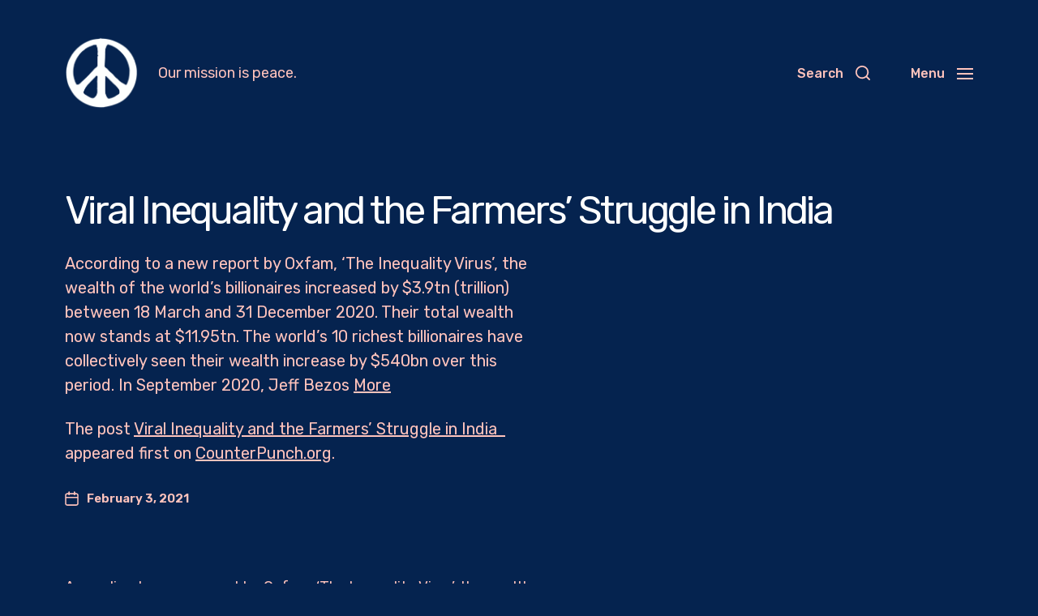

--- FILE ---
content_type: text/html; charset=UTF-8
request_url: https://www.pea.cx/2021/02/03/viral-inequality-and-the-farmers-struggle-in-india-2/
body_size: 25341
content:
<!DOCTYPE html>

<html class="no-js" lang="en-US">

	<head>
<meta property="og:url" content="https://www.pea.cx"/>
<meta property="og:site_name" content=“Pea.cx - Peace“ >	
<meta property="og:title" content="Pea.cx - Peace"/>
<meta property="og:description" content=""/>
<meta name="description" content="">
<meta name="thumbnail" content=""/>
<meta property="og:image" content=""/>
<meta name="twitter:image" content=""/>
<meta property="og:type" content="website"/>
<meta name="twitter:card" content="summary_large_image"/>
<meta name="twitter:site" content=""/>
<meta property="twitter:title" name="twitter:title" content="Pea.cx - Peace"/>
<meta property="twitter:description" name="twitter:description" content=""/>
<meta content=““ name="keywords">

		

		
	
		
		    <link  rel="stylesheet" href="https://site-assets.fontawesome.com/releases/v6.1.1/css/all.css">

	<link rel="prefetch" href="https://www.pea.cx/page/2/" as="document">	
		
	<link rel="prefetch" href="https://www.pea.cx/page/3/" as="document">	
	
	<link rel="prefetch" href="https://www.pea.cx/page/4/" as="document">		
		
		
<meta http-equiv="content-type" content="text/html" charset="UTF-8" />
<meta name="viewport" content="width=device-width, initial-scale=1.0" />


		<title>Viral Inequality and the Farmers’ Struggle in India   &#8211; Peace</title>
<script>window.radiofree_analytics = {"tracker_url":"https:\/\/www.pea.cx\/wp-admin\/admin-ajax.php?action=radiofree_analytics_collect","post_id":3291,"use_cookie":1,"cookie_path":"\/","honor_dnt":true};</script><meta name='robots' content='max-image-preview:large' />
<link rel="alternate" type="application/rss+xml" title="Peace &raquo; Feed" href="https://www.pea.cx/feed/" />
<link rel="alternate" type="application/rss+xml" title="Peace &raquo; Comments Feed" href="https://www.pea.cx/comments/feed/" />
<link rel="alternate" title="oEmbed (JSON)" type="application/json+oembed" href="https://www.pea.cx/wp-json/oembed/1.0/embed?url=https%3A%2F%2Fwww.pea.cx%2F2021%2F02%2F03%2Fviral-inequality-and-the-farmers-struggle-in-india-2%2F" />
<link rel="alternate" title="oEmbed (XML)" type="text/xml+oembed" href="https://www.pea.cx/wp-json/oembed/1.0/embed?url=https%3A%2F%2Fwww.pea.cx%2F2021%2F02%2F03%2Fviral-inequality-and-the-farmers-struggle-in-india-2%2F&#038;format=xml" />
<style id='wp-img-auto-sizes-contain-inline-css' type='text/css'>
img:is([sizes=auto i],[sizes^="auto," i]){contain-intrinsic-size:3000px 1500px}
/*# sourceURL=wp-img-auto-sizes-contain-inline-css */
</style>
<style id='wp-emoji-styles-inline-css' type='text/css'>

	img.wp-smiley, img.emoji {
		display: inline !important;
		border: none !important;
		box-shadow: none !important;
		height: 1em !important;
		width: 1em !important;
		margin: 0 0.07em !important;
		vertical-align: -0.1em !important;
		background: none !important;
		padding: 0 !important;
	}
/*# sourceURL=wp-emoji-styles-inline-css */
</style>
<style id='wp-block-library-inline-css' type='text/css'>
:root{--wp-block-synced-color:#7a00df;--wp-block-synced-color--rgb:122,0,223;--wp-bound-block-color:var(--wp-block-synced-color);--wp-editor-canvas-background:#ddd;--wp-admin-theme-color:#007cba;--wp-admin-theme-color--rgb:0,124,186;--wp-admin-theme-color-darker-10:#006ba1;--wp-admin-theme-color-darker-10--rgb:0,107,160.5;--wp-admin-theme-color-darker-20:#005a87;--wp-admin-theme-color-darker-20--rgb:0,90,135;--wp-admin-border-width-focus:2px}@media (min-resolution:192dpi){:root{--wp-admin-border-width-focus:1.5px}}.wp-element-button{cursor:pointer}:root .has-very-light-gray-background-color{background-color:#eee}:root .has-very-dark-gray-background-color{background-color:#313131}:root .has-very-light-gray-color{color:#eee}:root .has-very-dark-gray-color{color:#313131}:root .has-vivid-green-cyan-to-vivid-cyan-blue-gradient-background{background:linear-gradient(135deg,#00d084,#0693e3)}:root .has-purple-crush-gradient-background{background:linear-gradient(135deg,#34e2e4,#4721fb 50%,#ab1dfe)}:root .has-hazy-dawn-gradient-background{background:linear-gradient(135deg,#faaca8,#dad0ec)}:root .has-subdued-olive-gradient-background{background:linear-gradient(135deg,#fafae1,#67a671)}:root .has-atomic-cream-gradient-background{background:linear-gradient(135deg,#fdd79a,#004a59)}:root .has-nightshade-gradient-background{background:linear-gradient(135deg,#330968,#31cdcf)}:root .has-midnight-gradient-background{background:linear-gradient(135deg,#020381,#2874fc)}:root{--wp--preset--font-size--normal:16px;--wp--preset--font-size--huge:42px}.has-regular-font-size{font-size:1em}.has-larger-font-size{font-size:2.625em}.has-normal-font-size{font-size:var(--wp--preset--font-size--normal)}.has-huge-font-size{font-size:var(--wp--preset--font-size--huge)}.has-text-align-center{text-align:center}.has-text-align-left{text-align:left}.has-text-align-right{text-align:right}.has-fit-text{white-space:nowrap!important}#end-resizable-editor-section{display:none}.aligncenter{clear:both}.items-justified-left{justify-content:flex-start}.items-justified-center{justify-content:center}.items-justified-right{justify-content:flex-end}.items-justified-space-between{justify-content:space-between}.screen-reader-text{border:0;clip-path:inset(50%);height:1px;margin:-1px;overflow:hidden;padding:0;position:absolute;width:1px;word-wrap:normal!important}.screen-reader-text:focus{background-color:#ddd;clip-path:none;color:#444;display:block;font-size:1em;height:auto;left:5px;line-height:normal;padding:15px 23px 14px;text-decoration:none;top:5px;width:auto;z-index:100000}html :where(.has-border-color){border-style:solid}html :where([style*=border-top-color]){border-top-style:solid}html :where([style*=border-right-color]){border-right-style:solid}html :where([style*=border-bottom-color]){border-bottom-style:solid}html :where([style*=border-left-color]){border-left-style:solid}html :where([style*=border-width]){border-style:solid}html :where([style*=border-top-width]){border-top-style:solid}html :where([style*=border-right-width]){border-right-style:solid}html :where([style*=border-bottom-width]){border-bottom-style:solid}html :where([style*=border-left-width]){border-left-style:solid}html :where(img[class*=wp-image-]){height:auto;max-width:100%}:where(figure){margin:0 0 1em}html :where(.is-position-sticky){--wp-admin--admin-bar--position-offset:var(--wp-admin--admin-bar--height,0px)}@media screen and (max-width:600px){html :where(.is-position-sticky){--wp-admin--admin-bar--position-offset:0px}}

/*# sourceURL=wp-block-library-inline-css */
</style><style id='global-styles-inline-css' type='text/css'>
:root{--wp--preset--aspect-ratio--square: 1;--wp--preset--aspect-ratio--4-3: 4/3;--wp--preset--aspect-ratio--3-4: 3/4;--wp--preset--aspect-ratio--3-2: 3/2;--wp--preset--aspect-ratio--2-3: 2/3;--wp--preset--aspect-ratio--16-9: 16/9;--wp--preset--aspect-ratio--9-16: 9/16;--wp--preset--color--black: #000000;--wp--preset--color--cyan-bluish-gray: #abb8c3;--wp--preset--color--white: #ffffff;--wp--preset--color--pale-pink: #f78da7;--wp--preset--color--vivid-red: #cf2e2e;--wp--preset--color--luminous-vivid-orange: #ff6900;--wp--preset--color--luminous-vivid-amber: #fcb900;--wp--preset--color--light-green-cyan: #7bdcb5;--wp--preset--color--vivid-green-cyan: #00d084;--wp--preset--color--pale-cyan-blue: #8ed1fc;--wp--preset--color--vivid-cyan-blue: #0693e3;--wp--preset--color--vivid-purple: #9b51e0;--wp--preset--color--accent: #ffc3bc;--wp--preset--color--primary: #ffc3bc;--wp--preset--color--headings: #ffffff;--wp--preset--color--buttons-background: #a0a0a0;--wp--preset--color--buttons-text: #05234f;--wp--preset--color--secondary: #ffc3bc;--wp--preset--color--border: #4f6483;--wp--preset--color--light-background: #2a4369;--wp--preset--color--login-screen-background: #bcc1ff;--wp--preset--color--background: #05234f;--wp--preset--gradient--vivid-cyan-blue-to-vivid-purple: linear-gradient(135deg,rgb(6,147,227) 0%,rgb(155,81,224) 100%);--wp--preset--gradient--light-green-cyan-to-vivid-green-cyan: linear-gradient(135deg,rgb(122,220,180) 0%,rgb(0,208,130) 100%);--wp--preset--gradient--luminous-vivid-amber-to-luminous-vivid-orange: linear-gradient(135deg,rgb(252,185,0) 0%,rgb(255,105,0) 100%);--wp--preset--gradient--luminous-vivid-orange-to-vivid-red: linear-gradient(135deg,rgb(255,105,0) 0%,rgb(207,46,46) 100%);--wp--preset--gradient--very-light-gray-to-cyan-bluish-gray: linear-gradient(135deg,rgb(238,238,238) 0%,rgb(169,184,195) 100%);--wp--preset--gradient--cool-to-warm-spectrum: linear-gradient(135deg,rgb(74,234,220) 0%,rgb(151,120,209) 20%,rgb(207,42,186) 40%,rgb(238,44,130) 60%,rgb(251,105,98) 80%,rgb(254,248,76) 100%);--wp--preset--gradient--blush-light-purple: linear-gradient(135deg,rgb(255,206,236) 0%,rgb(152,150,240) 100%);--wp--preset--gradient--blush-bordeaux: linear-gradient(135deg,rgb(254,205,165) 0%,rgb(254,45,45) 50%,rgb(107,0,62) 100%);--wp--preset--gradient--luminous-dusk: linear-gradient(135deg,rgb(255,203,112) 0%,rgb(199,81,192) 50%,rgb(65,88,208) 100%);--wp--preset--gradient--pale-ocean: linear-gradient(135deg,rgb(255,245,203) 0%,rgb(182,227,212) 50%,rgb(51,167,181) 100%);--wp--preset--gradient--electric-grass: linear-gradient(135deg,rgb(202,248,128) 0%,rgb(113,206,126) 100%);--wp--preset--gradient--midnight: linear-gradient(135deg,rgb(2,3,129) 0%,rgb(40,116,252) 100%);--wp--preset--font-size--small: 16px;--wp--preset--font-size--medium: 20px;--wp--preset--font-size--large: 24px;--wp--preset--font-size--x-large: 42px;--wp--preset--font-size--normal: 19px;--wp--preset--font-size--larger: 32px;--wp--preset--spacing--20: 0.44rem;--wp--preset--spacing--30: 0.67rem;--wp--preset--spacing--40: 1rem;--wp--preset--spacing--50: 1.5rem;--wp--preset--spacing--60: 2.25rem;--wp--preset--spacing--70: 3.38rem;--wp--preset--spacing--80: 5.06rem;--wp--preset--shadow--natural: 6px 6px 9px rgba(0, 0, 0, 0.2);--wp--preset--shadow--deep: 12px 12px 50px rgba(0, 0, 0, 0.4);--wp--preset--shadow--sharp: 6px 6px 0px rgba(0, 0, 0, 0.2);--wp--preset--shadow--outlined: 6px 6px 0px -3px rgb(255, 255, 255), 6px 6px rgb(0, 0, 0);--wp--preset--shadow--crisp: 6px 6px 0px rgb(0, 0, 0);}:where(.is-layout-flex){gap: 0.5em;}:where(.is-layout-grid){gap: 0.5em;}body .is-layout-flex{display: flex;}.is-layout-flex{flex-wrap: wrap;align-items: center;}.is-layout-flex > :is(*, div){margin: 0;}body .is-layout-grid{display: grid;}.is-layout-grid > :is(*, div){margin: 0;}:where(.wp-block-columns.is-layout-flex){gap: 2em;}:where(.wp-block-columns.is-layout-grid){gap: 2em;}:where(.wp-block-post-template.is-layout-flex){gap: 1.25em;}:where(.wp-block-post-template.is-layout-grid){gap: 1.25em;}.has-black-color{color: var(--wp--preset--color--black) !important;}.has-cyan-bluish-gray-color{color: var(--wp--preset--color--cyan-bluish-gray) !important;}.has-white-color{color: var(--wp--preset--color--white) !important;}.has-pale-pink-color{color: var(--wp--preset--color--pale-pink) !important;}.has-vivid-red-color{color: var(--wp--preset--color--vivid-red) !important;}.has-luminous-vivid-orange-color{color: var(--wp--preset--color--luminous-vivid-orange) !important;}.has-luminous-vivid-amber-color{color: var(--wp--preset--color--luminous-vivid-amber) !important;}.has-light-green-cyan-color{color: var(--wp--preset--color--light-green-cyan) !important;}.has-vivid-green-cyan-color{color: var(--wp--preset--color--vivid-green-cyan) !important;}.has-pale-cyan-blue-color{color: var(--wp--preset--color--pale-cyan-blue) !important;}.has-vivid-cyan-blue-color{color: var(--wp--preset--color--vivid-cyan-blue) !important;}.has-vivid-purple-color{color: var(--wp--preset--color--vivid-purple) !important;}.has-black-background-color{background-color: var(--wp--preset--color--black) !important;}.has-cyan-bluish-gray-background-color{background-color: var(--wp--preset--color--cyan-bluish-gray) !important;}.has-white-background-color{background-color: var(--wp--preset--color--white) !important;}.has-pale-pink-background-color{background-color: var(--wp--preset--color--pale-pink) !important;}.has-vivid-red-background-color{background-color: var(--wp--preset--color--vivid-red) !important;}.has-luminous-vivid-orange-background-color{background-color: var(--wp--preset--color--luminous-vivid-orange) !important;}.has-luminous-vivid-amber-background-color{background-color: var(--wp--preset--color--luminous-vivid-amber) !important;}.has-light-green-cyan-background-color{background-color: var(--wp--preset--color--light-green-cyan) !important;}.has-vivid-green-cyan-background-color{background-color: var(--wp--preset--color--vivid-green-cyan) !important;}.has-pale-cyan-blue-background-color{background-color: var(--wp--preset--color--pale-cyan-blue) !important;}.has-vivid-cyan-blue-background-color{background-color: var(--wp--preset--color--vivid-cyan-blue) !important;}.has-vivid-purple-background-color{background-color: var(--wp--preset--color--vivid-purple) !important;}.has-black-border-color{border-color: var(--wp--preset--color--black) !important;}.has-cyan-bluish-gray-border-color{border-color: var(--wp--preset--color--cyan-bluish-gray) !important;}.has-white-border-color{border-color: var(--wp--preset--color--white) !important;}.has-pale-pink-border-color{border-color: var(--wp--preset--color--pale-pink) !important;}.has-vivid-red-border-color{border-color: var(--wp--preset--color--vivid-red) !important;}.has-luminous-vivid-orange-border-color{border-color: var(--wp--preset--color--luminous-vivid-orange) !important;}.has-luminous-vivid-amber-border-color{border-color: var(--wp--preset--color--luminous-vivid-amber) !important;}.has-light-green-cyan-border-color{border-color: var(--wp--preset--color--light-green-cyan) !important;}.has-vivid-green-cyan-border-color{border-color: var(--wp--preset--color--vivid-green-cyan) !important;}.has-pale-cyan-blue-border-color{border-color: var(--wp--preset--color--pale-cyan-blue) !important;}.has-vivid-cyan-blue-border-color{border-color: var(--wp--preset--color--vivid-cyan-blue) !important;}.has-vivid-purple-border-color{border-color: var(--wp--preset--color--vivid-purple) !important;}.has-vivid-cyan-blue-to-vivid-purple-gradient-background{background: var(--wp--preset--gradient--vivid-cyan-blue-to-vivid-purple) !important;}.has-light-green-cyan-to-vivid-green-cyan-gradient-background{background: var(--wp--preset--gradient--light-green-cyan-to-vivid-green-cyan) !important;}.has-luminous-vivid-amber-to-luminous-vivid-orange-gradient-background{background: var(--wp--preset--gradient--luminous-vivid-amber-to-luminous-vivid-orange) !important;}.has-luminous-vivid-orange-to-vivid-red-gradient-background{background: var(--wp--preset--gradient--luminous-vivid-orange-to-vivid-red) !important;}.has-very-light-gray-to-cyan-bluish-gray-gradient-background{background: var(--wp--preset--gradient--very-light-gray-to-cyan-bluish-gray) !important;}.has-cool-to-warm-spectrum-gradient-background{background: var(--wp--preset--gradient--cool-to-warm-spectrum) !important;}.has-blush-light-purple-gradient-background{background: var(--wp--preset--gradient--blush-light-purple) !important;}.has-blush-bordeaux-gradient-background{background: var(--wp--preset--gradient--blush-bordeaux) !important;}.has-luminous-dusk-gradient-background{background: var(--wp--preset--gradient--luminous-dusk) !important;}.has-pale-ocean-gradient-background{background: var(--wp--preset--gradient--pale-ocean) !important;}.has-electric-grass-gradient-background{background: var(--wp--preset--gradient--electric-grass) !important;}.has-midnight-gradient-background{background: var(--wp--preset--gradient--midnight) !important;}.has-small-font-size{font-size: var(--wp--preset--font-size--small) !important;}.has-medium-font-size{font-size: var(--wp--preset--font-size--medium) !important;}.has-large-font-size{font-size: var(--wp--preset--font-size--large) !important;}.has-x-large-font-size{font-size: var(--wp--preset--font-size--x-large) !important;}
/*# sourceURL=global-styles-inline-css */
</style>

<style id='classic-theme-styles-inline-css' type='text/css'>
/*! This file is auto-generated */
.wp-block-button__link{color:#fff;background-color:#32373c;border-radius:9999px;box-shadow:none;text-decoration:none;padding:calc(.667em + 2px) calc(1.333em + 2px);font-size:1.125em}.wp-block-file__button{background:#32373c;color:#fff;text-decoration:none}
/*# sourceURL=/wp-includes/css/classic-themes.min.css */
</style>
<link rel='stylesheet' id='radiofree-google-fonts-css' href='//fonts.googleapis.com/css?family=Rubik%3A400%2C700%2C400italic%2C700italic%2C100%2C100italic%7CRubik%3A400%2C500%2C600%2C700%2C400italic%2C700italic&#038;ver=1' type='text/css' media='all' />
<link rel='stylesheet' id='radiofree-style-css' href='https://www.pea.cx/wp-content/themes/radiofree/style.css?ver=2.0.3' type='text/css' media='all' />
<style id='radiofree-style-inline-css' type='text/css'>
:root{--body-font:Rubik,-apple-system,BlinkMacSystemFont,'Helvetica Neue',Helvetica,sans-serif;--headings-font:Rubik,-apple-system,BlinkMacSystemFont,'Helvetica Neue',Helvetica,sans-serif;--headings-weight:100;--headings-spacing:-0.0625em;--background-color:#05234f;--primary-color:#ffc3bc;--headings-color:#ffffff;--buttons-background-color:#a0a0a0;--secondary-color:#ffc3bc;--accent-color:#ffc3bc;--border-color:#4f6483;--light-background-color:#2a4369}body,.ff-body{font-family:Rubik,-apple-system,BlinkMacSystemFont,'Helvetica Neue',Helvetica,sans-serif}h1,h2,h3,h4,h5,h6,.faux-heading,.ff-headings{font-family:Rubik,-apple-system,BlinkMacSystemFont,'Helvetica Neue',Helvetica,sans-serif}h1,h2,h3,h4,h5,h6,.faux-heading,.fw-headings{font-weight:100}h1,h2,h3,h4,h5,h6,.faux-heading,.ls-headings{letter-spacing:-0.0625em}.bg-body-background,.bg-body-background-hover:hover,:root .has-background-background-color,body,:root body.custom-background,.menu-modal,.header-inner.is-sticky{background-color:#05234f}@supports ( color:color( display-p3 0 0 0 / 1 ) ){.bg-body-background,.bg-body-background-hover:hover,:root .has-background-background-color,body,:root body.custom-background,.menu-modal,.header-inner.is-sticky{background-color:color( display-p3 0.02 0.137 0.31 / 1 )}}.border-color-body-background,.border-color-body-background-hover:hover{border-color:#05234f}@supports ( color:color( display-p3 0 0 0 / 1 ) ){.border-color-body-background,.border-color-body-background-hover:hover{border-color:color( display-p3 0.02 0.137 0.31 / 1 )}}#pagination .loader.same-primary-border-color{border-top-color:#05234f}@supports ( color:color( display-p3 0 0 0 / 1 ) ){#pagination .loader.same-primary-border-color{border-top-color:color( display-p3 0.02 0.137 0.31 / 1 )}}.color-body-background,.color-body-background-hover:hover,:root .has-background-color,button,.button,.faux-button,.wp-block-button__link,:root .wp-block-file a.wp-block-file__button,input[type='button'],input[type='reset'],input[type='submit']{color:#05234f}@supports ( color:color( display-p3 0 0 0 / 1 ) ){.color-body-background,.color-body-background-hover:hover,:root .has-background-color,button,.button,.faux-button,.wp-block-button__link,:root .wp-block-file a.wp-block-file__button,input[type='button'],input[type='reset'],input[type='submit']{color:color( display-p3 0.02 0.137 0.31 / 1 )}}.fill-children-body-background,.fill-children-body-background *{fill:#05234f}@supports ( color:color( display-p3 0 0 0 / 1 ) ){.fill-children-body-background,.fill-children-body-background *{fill:color( display-p3 0.02 0.137 0.31 / 1 )}}.bg-primary,.bg-primary-hover:hover,:root .has-primary-background-color{background-color:#ffc3bc}@supports ( color:color( display-p3 0 0 0 / 1 ) ){.bg-primary,.bg-primary-hover:hover,:root .has-primary-background-color{background-color:color( display-p3 1 0.765 0.737 / 1 )}}.border-color-primary,.border-color-primary-hover:hover{border-color:#ffc3bc}@supports ( color:color( display-p3 0 0 0 / 1 ) ){.border-color-primary,.border-color-primary-hover:hover{border-color:color( display-p3 1 0.765 0.737 / 1 )}}.color-primary,.color-primary-hover:hover,:root .has-primary-color,body,.main-menu-alt ul li{color:#ffc3bc}@supports ( color:color( display-p3 0 0 0 / 1 ) ){.color-primary,.color-primary-hover:hover,:root .has-primary-color,body,.main-menu-alt ul li{color:color( display-p3 1 0.765 0.737 / 1 )}}.fill-children-primary,.fill-children-primary *{fill:#ffc3bc}@supports ( color:color( display-p3 0 0 0 / 1 ) ){.fill-children-primary,.fill-children-primary *{fill:color( display-p3 1 0.765 0.737 / 1 )}}h1,h2,h3,h4,h5,h6,.faux-heading{color:#ffffff}@supports ( color:color( display-p3 0 0 0 / 1 ) ){h1,h2,h3,h4,h5,h6,.faux-heading{color:color( display-p3 1 1 1 / 1 )}}.bg-secondary,.bg-secondary-hover:hover,:root .has-secondary-background-color{background-color:#ffc3bc}@supports ( color:color( display-p3 0 0 0 / 1 ) ){.bg-secondary,.bg-secondary-hover:hover,:root .has-secondary-background-color{background-color:color( display-p3 1 0.765 0.737 / 1 )}}.border-color-secondary,.border-color-secondary-hover:hover{border-color:#ffc3bc}@supports ( color:color( display-p3 0 0 0 / 1 ) ){.border-color-secondary,.border-color-secondary-hover:hover{border-color:color( display-p3 1 0.765 0.737 / 1 )}}.color-secondary,.color-secondary-hover:hover,:root .has-secondary-color,.wp-block-latest-comments time,.wp-block-latest-posts time{color:#ffc3bc}@supports ( color:color( display-p3 0 0 0 / 1 ) ){.color-secondary,.color-secondary-hover:hover,:root .has-secondary-color,.wp-block-latest-comments time,.wp-block-latest-posts time{color:color( display-p3 1 0.765 0.737 / 1 )}}::-webkit-input-placeholder{color:#ffc3bc}@supports ( color:color( display-p3 0 0 0 / 1 ) ){::-webkit-input-placeholder{color:color( display-p3 1 0.765 0.737 / 1 )}}::-moz-placeholder{color:#ffc3bc}@supports ( color:color( display-p3 0 0 0 / 1 ) ){::-moz-placeholder{color:color( display-p3 1 0.765 0.737 / 1 )}}:-moz-placeholder{color:#ffc3bc}@supports ( color:color( display-p3 0 0 0 / 1 ) ){:-moz-placeholder{color:color( display-p3 1 0.765 0.737 / 1 )}}:-ms-input-placeholder{color:#ffc3bc}@supports ( color:color( display-p3 0 0 0 / 1 ) ){:-ms-input-placeholder{color:color( display-p3 1 0.765 0.737 / 1 )}}::placeholder{color:#ffc3bc}@supports ( color:color( display-p3 0 0 0 / 1 ) ){::placeholder{color:color( display-p3 1 0.765 0.737 / 1 )}}.fill-children-secondary,.fill-children-secondary *{fill:#ffc3bc}@supports ( color:color( display-p3 0 0 0 / 1 ) ){.fill-children-secondary,.fill-children-secondary *{fill:color( display-p3 1 0.765 0.737 / 1 )}}.bg-accent,.bg-accent-hover:hover,:root .has-accent-background-color,button,.button,.faux-button,.wp-block-button__link,:root .wp-block-file a.wp-block-file__button,input[type='button'],input[type='reset'],input[type='submit']{background-color:#ffc3bc}@supports ( color:color( display-p3 0 0 0 / 1 ) ){.bg-accent,.bg-accent-hover:hover,:root .has-accent-background-color,button,.button,.faux-button,.wp-block-button__link,:root .wp-block-file a.wp-block-file__button,input[type='button'],input[type='reset'],input[type='submit']{background-color:color( display-p3 1 0.765 0.737 / 1 )}}.border-color-accent,.border-color-accent-hover:hover,blockquote{border-color:#ffc3bc}@supports ( color:color( display-p3 0 0 0 / 1 ) ){.border-color-accent,.border-color-accent-hover:hover,blockquote{border-color:color( display-p3 1 0.765 0.737 / 1 )}}.color-accent,.color-accent-hover:hover,:root .has-accent-color,a,.is-style-outline .wp-block-button__link:not(.has-text-color),.wp-block-button__link.is-style-outline{color:#ffc3bc}@supports ( color:color( display-p3 0 0 0 / 1 ) ){.color-accent,.color-accent-hover:hover,:root .has-accent-color,a,.is-style-outline .wp-block-button__link:not(.has-text-color),.wp-block-button__link.is-style-outline{color:color( display-p3 1 0.765 0.737 / 1 )}}.fill-children-accent,.fill-children-accent *{fill:#ffc3bc}@supports ( color:color( display-p3 0 0 0 / 1 ) ){.fill-children-accent,.fill-children-accent *{fill:color( display-p3 1 0.765 0.737 / 1 )}}button,.button,.faux-button,.wp-block-button__link,:root .wp-block-file a.wp-block-file__button,input[type='button'],input[type='reset'],input[type='submit'],:root .has-buttons-background-background-color{background-color:#a0a0a0}@supports ( color:color( display-p3 0 0 0 / 1 ) ){button,.button,.faux-button,.wp-block-button__link,:root .wp-block-file a.wp-block-file__button,input[type='button'],input[type='reset'],input[type='submit'],:root .has-buttons-background-background-color{background-color:color( display-p3 0.627 0.627 0.627 / 1 )}}:root .has-buttons-background-color,.is-style-outline .wp-block-button__link:not(.has-text-color),.wp-block-button__link.is-style-outline{color:#a0a0a0}@supports ( color:color( display-p3 0 0 0 / 1 ) ){:root .has-buttons-background-color,.is-style-outline .wp-block-button__link:not(.has-text-color),.wp-block-button__link.is-style-outline{color:color( display-p3 0.627 0.627 0.627 / 1 )}}.bg-border,.bg-border-hover:hover,:root .has-border-background-color,caption{background-color:#4f6483}@supports ( color:color( display-p3 0 0 0 / 1 ) ){.bg-border,.bg-border-hover:hover,:root .has-border-background-color,caption{background-color:color( display-p3 0.31 0.392 0.514 / 1 )}}.border-color-border,.border-color-border-hover:hover,pre,th,td,input,textarea,fieldset,.main-menu li,button.sub-menu-toggle,.wp-block-latest-posts.is-grid li,.wp-block-calendar,.footer-menu li,.comment .comment,.post-navigation,.related-posts,.widget,.select2-container .select2-selection--single{border-color:#4f6483}@supports ( color:color( display-p3 0 0 0 / 1 ) ){.border-color-border,.border-color-border-hover:hover,pre,th,td,input,textarea,fieldset,.main-menu li,button.sub-menu-toggle,.wp-block-latest-posts.is-grid li,.wp-block-calendar,.footer-menu li,.comment .comment,.post-navigation,.related-posts,.widget,.select2-container .select2-selection--single{border-color:color( display-p3 0.31 0.392 0.514 / 1 )}}.color-border,.color-border-hover:hover,:root .has-border-color,hr{color:#4f6483}@supports ( color:color( display-p3 0 0 0 / 1 ) ){.color-border,.color-border-hover:hover,:root .has-border-color,hr{color:color( display-p3 0.31 0.392 0.514 / 1 )}}.fill-children-border,.fill-children-border *{fill:#4f6483}@supports ( color:color( display-p3 0 0 0 / 1 ) ){.fill-children-border,.fill-children-border *{fill:color( display-p3 0.31 0.392 0.514 / 1 )}}.bg-light-background,.bg-light-background-hover:hover,:root .has-light-background-background-color,code,kbd,samp,table.is-style-stripes tr:nth-child( odd ){background-color:#2a4369}@supports ( color:color( display-p3 0 0 0 / 1 ) ){.bg-light-background,.bg-light-background-hover:hover,:root .has-light-background-background-color,code,kbd,samp,table.is-style-stripes tr:nth-child( odd ){background-color:color( display-p3 0.165 0.263 0.412 / 1 )}}.border-color-light-background,.border-color-light-background-hover:hover{border-color:#2a4369}@supports ( color:color( display-p3 0 0 0 / 1 ) ){.border-color-light-background,.border-color-light-background-hover:hover{border-color:color( display-p3 0.165 0.263 0.412 / 1 )}}.color-light-background,.color-light-background-hover:hover,:root .has-light-background-color,.main-menu-alt ul{color:#2a4369}@supports ( color:color( display-p3 0 0 0 / 1 ) ){.color-light-background,.color-light-background-hover:hover,:root .has-light-background-color,.main-menu-alt ul{color:color( display-p3 0.165 0.263 0.412 / 1 )}}.fill-children-light-background,.fill-children-light-background *{fill:#2a4369}@supports ( color:color( display-p3 0 0 0 / 1 ) ){.fill-children-light-background,.fill-children-light-background *{fill:color( display-p3 0.165 0.263 0.412 / 1 )}}
/*# sourceURL=radiofree-style-inline-css */
</style>
<link rel='stylesheet' id='radiofree-print-styles-css' href='https://www.pea.cx/wp-content/themes/radiofree/assets/css/print.css?ver=2.0.3' type='text/css' media='print' />
<link rel='stylesheet' id='dashicons-css' href='https://www.pea.cx/wp-includes/css/dashicons.min.css?ver=6.9' type='text/css' media='all' />
<link rel='stylesheet' id='ap_grid_css-css' href='https://www.pea.cx/wp-content/themes/radiofree/assets/css/ap_grid.css?ver=6.9' type='text/css' media='all' />
<link rel='stylesheet' id='mediaelement-css' href='https://www.pea.cx/wp-includes/js/mediaelement/mediaelementplayer-legacy.min.css?ver=4.2.17' type='text/css' media='all' />
<link rel='stylesheet' id='wp-mediaelement-css' href='https://www.pea.cx/wp-includes/js/mediaelement/wp-mediaelement.min.css?ver=6.9' type='text/css' media='all' />
<link rel='stylesheet' id='owl-carousel-css' href='https://www.pea.cx/wp-content/themes/radiofree/assets/css/owl.carousel.min.css?ver=6.9' type='text/css' media='all' />
<script type="text/javascript" src="https://www.pea.cx/wp-includes/js/jquery/jquery.min.js?ver=3.7.1" id="jquery-core-js"></script>
<script type="text/javascript" src="https://www.pea.cx/wp-includes/js/jquery/jquery-migrate.min.js?ver=3.4.1" id="jquery-migrate-js"></script>
<script type="text/javascript" src="https://www.pea.cx/wp-includes/js/imagesloaded.min.js?ver=5.0.0" id="imagesloaded-js"></script>
<script type="text/javascript" src="https://www.pea.cx/wp-content/themes/radiofree/assets/js/modernizr-touchevents.min.js?ver=3.6.0" id="radiofree-modernizr-js"></script>
<script type="text/javascript" id="radiofree-construct-js-extra">
/* <![CDATA[ */
var radiofree_ajax_load_more = {"ajaxurl":"https://www.pea.cx/wp-admin/admin-ajax.php"};
//# sourceURL=radiofree-construct-js-extra
/* ]]> */
</script>
<script type="text/javascript" src="https://www.pea.cx/wp-content/themes/radiofree/assets/js/construct.js?ver=2.0.3" id="radiofree-construct-js"></script>
<script type="text/javascript" id="ap_grid_js-js-extra">
/* <![CDATA[ */
var ap_grid_js = {"ajax_url":"https://www.pea.cx/wp-admin/admin-ajax.php"};
//# sourceURL=ap_grid_js-js-extra
/* ]]> */
</script>
<script type="text/javascript" src="https://www.pea.cx/wp-content/themes/radiofree/assets/js/ap_grid.js?ver=6.9" id="ap_grid_js-js"></script>
<script type="text/javascript" id="mediaelement-core-js-before">
/* <![CDATA[ */
var mejsL10n = {"language":"en","strings":{"mejs.download-file":"Download File","mejs.install-flash":"You are using a browser that does not have Flash player enabled or installed. Please turn on your Flash player plugin or download the latest version from https://get.adobe.com/flashplayer/","mejs.fullscreen":"Fullscreen","mejs.play":"Play","mejs.pause":"Pause","mejs.time-slider":"Time Slider","mejs.time-help-text":"Use Left/Right Arrow keys to advance one second, Up/Down arrows to advance ten seconds.","mejs.live-broadcast":"Live Broadcast","mejs.volume-help-text":"Use Up/Down Arrow keys to increase or decrease volume.","mejs.unmute":"Unmute","mejs.mute":"Mute","mejs.volume-slider":"Volume Slider","mejs.video-player":"Video Player","mejs.audio-player":"Audio Player","mejs.captions-subtitles":"Captions/Subtitles","mejs.captions-chapters":"Chapters","mejs.none":"None","mejs.afrikaans":"Afrikaans","mejs.albanian":"Albanian","mejs.arabic":"Arabic","mejs.belarusian":"Belarusian","mejs.bulgarian":"Bulgarian","mejs.catalan":"Catalan","mejs.chinese":"Chinese","mejs.chinese-simplified":"Chinese (Simplified)","mejs.chinese-traditional":"Chinese (Traditional)","mejs.croatian":"Croatian","mejs.czech":"Czech","mejs.danish":"Danish","mejs.dutch":"Dutch","mejs.english":"English","mejs.estonian":"Estonian","mejs.filipino":"Filipino","mejs.finnish":"Finnish","mejs.french":"French","mejs.galician":"Galician","mejs.german":"German","mejs.greek":"Greek","mejs.haitian-creole":"Haitian Creole","mejs.hebrew":"Hebrew","mejs.hindi":"Hindi","mejs.hungarian":"Hungarian","mejs.icelandic":"Icelandic","mejs.indonesian":"Indonesian","mejs.irish":"Irish","mejs.italian":"Italian","mejs.japanese":"Japanese","mejs.korean":"Korean","mejs.latvian":"Latvian","mejs.lithuanian":"Lithuanian","mejs.macedonian":"Macedonian","mejs.malay":"Malay","mejs.maltese":"Maltese","mejs.norwegian":"Norwegian","mejs.persian":"Persian","mejs.polish":"Polish","mejs.portuguese":"Portuguese","mejs.romanian":"Romanian","mejs.russian":"Russian","mejs.serbian":"Serbian","mejs.slovak":"Slovak","mejs.slovenian":"Slovenian","mejs.spanish":"Spanish","mejs.swahili":"Swahili","mejs.swedish":"Swedish","mejs.tagalog":"Tagalog","mejs.thai":"Thai","mejs.turkish":"Turkish","mejs.ukrainian":"Ukrainian","mejs.vietnamese":"Vietnamese","mejs.welsh":"Welsh","mejs.yiddish":"Yiddish"}};
//# sourceURL=mediaelement-core-js-before
/* ]]> */
</script>
<script type="text/javascript" src="https://www.pea.cx/wp-includes/js/mediaelement/mediaelement-and-player.min.js?ver=4.2.17" id="mediaelement-core-js"></script>
<script type="text/javascript" src="https://www.pea.cx/wp-includes/js/mediaelement/mediaelement-migrate.min.js?ver=6.9" id="mediaelement-migrate-js"></script>
<script type="text/javascript" id="mediaelement-js-extra">
/* <![CDATA[ */
var _wpmejsSettings = {"pluginPath":"/wp-includes/js/mediaelement/","classPrefix":"mejs-","stretching":"responsive","audioShortcodeLibrary":"mediaelement","videoShortcodeLibrary":"mediaelement"};
//# sourceURL=mediaelement-js-extra
/* ]]> */
</script>
<script type="text/javascript" src="https://www.pea.cx/wp-includes/js/mediaelement/wp-mediaelement.min.js?ver=6.9" id="wp-mediaelement-js"></script>
<script type="text/javascript" src="https://www.pea.cx/wp-content/themes/radiofree/js/app.js?ver=6.9" id="app-js"></script>
<script type="text/javascript" src="https://www.pea.cx/wp-content/themes/radiofree/assets/js/owl.carousel.min.js?ver=2.0.3" id="owl-carousel-js"></script>
<link rel="https://api.w.org/" href="https://www.pea.cx/wp-json/" /><link rel="alternate" title="JSON" type="application/json" href="https://www.pea.cx/wp-json/wp/v2/posts/3291" /><link rel="EditURI" type="application/rsd+xml" title="RSD" href="https://www.pea.cx/xmlrpc.php?rsd" />
<meta name="generator" content="WordPress 6.9" />
<link rel="canonical" href="https://www.pea.cx/2021/02/03/viral-inequality-and-the-farmers-struggle-in-india-2/" />
<link rel='shortlink' href='https://www.pea.cx/?p=3291' />
			<script>document.documentElement.className = document.documentElement.className.replace( 'no-js', 'js' );</script>
			<style type="text/css" id="custom-background-css">
body.custom-background { background-color: #05234f; }
</style>
			<style type="text/css" id="wp-custom-css">
			.site-title {
    font-size: 9.2rem;
}		</style>
		
	<link rel='stylesheet' id='buttons-css' href='https://www.pea.cx/wp-includes/css/buttons.min.css?ver=6.9' type='text/css' media='all' />
</head>

	<body class="wp-singular post-template-default single single-post postid-3291 single-format-standard custom-background wp-custom-logo wp-theme-radiofree pagination-type-button has-sticky-header missing-post-thumbnail has-single-pagination not-showing-comments">

		
		<a class="skip-link faux-button" href="#site-content">Skip to the content</a>

		
			<header id="site-header">

				
				<div class="header-inner stick-me">

					<div class="section-inner">

						<div class="header-titles">

															<div class="site-logo faux-heading">
		<a href="https://www.pea.cx/" rel="home" class="custom-logo-link custom-logo">
			<img src="https://www.pea.cx/wp-content/uploads/2021/02/peace-logowhite.png" width="1500" height="1500"  />
		</a>

		<span class="screen-reader-text">Peace</span></div>
							
															<div class="site-description">Our mission is peace.</div>
							
						</div><!-- .header-titles -->

						<div class="header-navigation-wrapper">

							
							<div class="main-menu-alt-container hide-js">

								<ul class="main-menu-alt dropdown-menu reset-list-style">
																	</ul><!-- .main-menu-alt -->

							</div><!-- .main-menu-alt-container -->

							<div class="header-toggles hide-no-js">

								
									<a href="#" class="toggle search-toggle" data-toggle-target=".search-modal" data-toggle-screen-lock="true" data-toggle-body-class="showing-search-modal" data-set-focus=".search-modal .search-field" aria-pressed="false">
										<div class="toggle-text">
											Search										</div>
										<svg class="svg-icon" aria-hidden="true" role="img" focusable="false" xmlns="http://www.w3.org/2000/svg" width="20" height="20" viewBox="0 0 20 20"><path fill="" d="M1148.0319,95.6176858 L1151.70711,99.2928932 C1152.09763,99.6834175 1152.09763,100.316582 1151.70711,100.707107 C1151.31658,101.097631 1150.68342,101.097631 1150.29289,100.707107 L1146.61769,97.0318993 C1145.07801,98.2635271 1143.12501,99 1141,99 C1136.02944,99 1132,94.9705627 1132,90 C1132,85.0294372 1136.02944,81 1141,81 C1145.97056,81 1150,85.0294372 1150,90 C1150,92.1250137 1149.26353,94.078015 1148.0319,95.6176858 Z M1146.04139,94.8563911 C1147.25418,93.5976949 1148,91.8859456 1148,90 C1148,86.1340067 1144.86599,83 1141,83 C1137.13401,83 1134,86.1340067 1134,90 C1134,93.8659933 1137.13401,97 1141,97 C1142.88595,97 1144.59769,96.2541764 1145.85639,95.0413859 C1145.88271,95.0071586 1145.91154,94.9742441 1145.94289,94.9428932 C1145.97424,94.9115423 1146.00716,94.8827083 1146.04139,94.8563911 Z" transform="translate(-1132 -81)" /></svg>									</a><!-- .search-toggle -->

								
								<a href="#" class="toggle nav-toggle" data-toggle-target=".menu-modal" data-toggle-screen-lock="true" data-toggle-body-class="showing-menu-modal" aria-pressed="false" data-set-focus=".menu-modal">
									<div class="toggle-text">
										Menu									</div>
									<div class="bars">
										<div class="bar"></div>
										<div class="bar"></div>
										<div class="bar"></div>
									</div><!-- .bars -->
								</a><!-- .nav-toggle -->

								
							</div><!-- .header-toggles -->

							
						</div><!-- .header-navigation-wrapper -->

					</div><!-- .section-inner -->

				</div><!-- .header-inner -->

				<div class="search-modal cover-modal" data-modal-target-string=".search-modal" aria-expanded="false">

	<div class="search-modal-inner modal-inner bg-body-background">

		<div class="section-inner">

			
			<form role="search" method="get" class="modal-search-form" action="https://www.pea.cx/">
				<label class="screen-reader-text" for="search-form-6977bef27db03">
					Search for:				</label>
				<input type="search" id="search-form-6977bef27db03" class="search-field" placeholder="Search for&hellip;" value="" name="s" />
				<button type="submit" class="search-submit">Search</button>
			</form><!-- .search-form -->

			<a href="#" class="toggle search-untoggle fill-children-primary" data-toggle-target=".search-modal" data-toggle-screen-lock="true" data-toggle-body-class="showing-search-modal" data-set-focus="#site-header .search-toggle">
				<span class="screen-reader-text">Close search</span>
				<svg class="svg-icon" aria-hidden="true" role="img" focusable="false" xmlns="http://www.w3.org/2000/svg" width="16" height="16" viewBox="0 0 16 16"><polygon fill="" fill-rule="evenodd" points="6.852 7.649 .399 1.195 1.445 .149 7.899 6.602 14.352 .149 15.399 1.195 8.945 7.649 15.399 14.102 14.352 15.149 7.899 8.695 1.445 15.149 .399 14.102" /></svg>			</a><!-- .search-toggle -->

		</div><!-- .section-inner -->

	</div><!-- .search-modal-inner -->

</div><!-- .menu-modal -->

				
			</header><!-- #site-header -->
			<style>
			body .wp-audio-player .mejs-controls .mejs-play > button:before, body .wp-block-audio .mejs-controls .mejs-play > button:before{
				color:#c9b1e2!important;
			}
			.wp-block-audio .mejs-button.mejs-playpause-button, .wp-audio-player .mejs-button.mejs-playpause-button {
				background:#2a5589!important;
			}
			
			.mejs-container * {
				color:#000000!important;
			}
			.mejs-controls .mejs-horizontal-volume-slider .mejs-horizontal-volume-total, .mejs-controls .mejs-time-rail .mejs-time-total {
				background:#13317c!important;
			}
			.wp-block-audio .mejs-controls .mejs-time-rail .mejs-time-total > .mejs-time-current, .wp-audio-player .mejs-controls .mejs-time-rail .mejs-time-total > .mejs-time-current {
				background:#1e1caf!important;
			}
			.wp-block-audio .mejs-controls .mejs-time-rail .mejs-time-total, .wp-block-audio .mejs-controls .mejs-time-rail .mejs-time-total > .mejs-time-loaded, .wp-block-audio .mejs-controls .mejs-time-rail .mejs-time-total > .mejs-time-beffuering, .wp-block-audio .mejs-controls .mejs-time-rail .mejs-time-total > .mejs-time-current, .wp-block-audio .mejs-controls .mejs-time-rail .mejs-time-total > .mejs-time-hovered, .wp-block-audio .mejs-controls .mejs-time-rail .mejs-time-total > .mejs-time-buffering, .wp-audio-player .mejs-controls .mejs-time-rail .mejs-time-total, .wp-audio-player .mejs-controls .mejs-time-rail .mejs-time-total > .mejs-time-loaded, .wp-audio-player .mejs-controls .mejs-time-rail .mejs-time-total > .mejs-time-beffuering, .wp-audio-player .mejs-controls .mejs-time-rail .mejs-time-total > .mejs-time-current, .wp-audio-player .mejs-controls .mejs-time-rail .mejs-time-total > .mejs-time-hovered, .wp-audio-player .mejs-controls .mejs-time-rail .mejs-time-total > .mejs-time-buffering {
				background:#486096!important;
			}	
			.wp-block-audio .mejs-container, .ap-single-post .wp-audio-player .mejs-container {
				box-shadow: 0px 0px 0px 0px !important;
			}			
			.ap-print-btn {
				background:#0475e5!important;
				color:#ffffff!important;
			}
			.popuptext {
				background:#1d497f!important;
				color:!important;				
			}
			
			.plyr__control--overlaid {
				background:!important;
			}
			.plyr--full-ui input[type=range] {
				color:!important;
			}
			.plyr--video .plyr__control.plyr__tab-focus, .plyr--video .plyr__control:hover, .plyr--video .plyr__control[aria-expanded=true] {
				background:!important;
			}

			</style>
			<div class="menu-modal cover-modal" data-modal-target-string=".menu-modal" aria-expanded="false">

	<div class="menu-modal-inner modal-inner bg-body-background">

		<div class="menu-wrapper section-inner">

			<div class="menu-top">

				<div class="menu-modal-toggles header-toggles">

					<a href="#" class="toggle nav-toggle nav-untoggle" data-toggle-target=".menu-modal" data-toggle-screen-lock="true" data-toggle-body-class="showing-menu-modal" aria-pressed="false" data-set-focus="#site-header .nav-toggle">
						<div class="toggle-text">
							Close						</div>
						<div class="bars">
							<div class="bar"></div>
							<div class="bar"></div>
							<div class="bar"></div>
						</div><!-- .bars -->
					</a><!-- .nav-toggle -->

				</div><!-- .menu-modal-toggles -->

				
				<ul class="main-menu reset-list-style">
									</ul><!-- .main-menu -->

				
			</div><!-- .menu-top -->

			<div class="menu-bottom">

				
				<p class="menu-copyright">&copy; 2026 <a href="https://www.pea.cx">Peace</a></p>

				
			</div><!-- .menu-bottom -->

		</div><!-- .menu-wrapper -->

	</div><!-- .menu-modal-inner -->

</div><!-- .menu-modal -->
		
<div class="wdg-top"></div>
<main id="site-content">

	<article class="section-inner post-3291 post type-post status-publish format-standard hentry category-articles-2015" id="post-3291">

	<header class="entry-header">

	<h1 class="entry-title">Viral Inequality and the Farmers’ Struggle in India  </h1>
		<div class="intro-text section-inner thin max-percentage">
			<p>According to a new report by Oxfam, ‘The Inequality Virus’, the wealth of the world’s billionaires increased by $3.9tn (trillion) between 18 March and 31 December 2020. Their total wealth now stands at $11.95tn. The world’s 10 richest billionaires have collectively seen their wealth increase by $540bn over this period. In September 2020, Jeff Bezos  <a href="https://www.counterpunch.org/2021/02/03/viral-inequality-and-the-farmers-struggle-in-india/">More</a></p>
<p>The post <a rel="nofollow" href="https://www.counterpunch.org/2021/02/03/viral-inequality-and-the-farmers-struggle-in-india/">Viral Inequality and the Farmers’ Struggle in India  </a> appeared first on <a rel="nofollow" href="https://www.counterpunch.org/">CounterPunch.org</a>.</p>
		</div>

		
		<div class="post-meta-wrapper post-meta-single post-meta-single-top">
			<ul class="post-meta color-accent">

											<li class="post-date">
								<a class="meta-wrapper" href="https://www.pea.cx/2021/02/03/viral-inequality-and-the-farmers-struggle-in-india-2/">
									<span class="meta-icon">
										<span class="screen-reader-text">Post date</span>
										<svg class="svg-icon" aria-hidden="true" role="img" focusable="false" xmlns="http://www.w3.org/2000/svg" width="18" height="19" viewBox="0 0 18 19"><path fill="" d="M4.60069444,4.09375 L3.25,4.09375 C2.47334957,4.09375 1.84375,4.72334957 1.84375,5.5 L1.84375,7.26736111 L16.15625,7.26736111 L16.15625,5.5 C16.15625,4.72334957 15.5266504,4.09375 14.75,4.09375 L13.3993056,4.09375 L13.3993056,4.55555556 C13.3993056,5.02154581 13.0215458,5.39930556 12.5555556,5.39930556 C12.0895653,5.39930556 11.7118056,5.02154581 11.7118056,4.55555556 L11.7118056,4.09375 L6.28819444,4.09375 L6.28819444,4.55555556 C6.28819444,5.02154581 5.9104347,5.39930556 5.44444444,5.39930556 C4.97845419,5.39930556 4.60069444,5.02154581 4.60069444,4.55555556 L4.60069444,4.09375 Z M6.28819444,2.40625 L11.7118056,2.40625 L11.7118056,1 C11.7118056,0.534009742 12.0895653,0.15625 12.5555556,0.15625 C13.0215458,0.15625 13.3993056,0.534009742 13.3993056,1 L13.3993056,2.40625 L14.75,2.40625 C16.4586309,2.40625 17.84375,3.79136906 17.84375,5.5 L17.84375,15.875 C17.84375,17.5836309 16.4586309,18.96875 14.75,18.96875 L3.25,18.96875 C1.54136906,18.96875 0.15625,17.5836309 0.15625,15.875 L0.15625,5.5 C0.15625,3.79136906 1.54136906,2.40625 3.25,2.40625 L4.60069444,2.40625 L4.60069444,1 C4.60069444,0.534009742 4.97845419,0.15625 5.44444444,0.15625 C5.9104347,0.15625 6.28819444,0.534009742 6.28819444,1 L6.28819444,2.40625 Z M1.84375,8.95486111 L1.84375,15.875 C1.84375,16.6516504 2.47334957,17.28125 3.25,17.28125 L14.75,17.28125 C15.5266504,17.28125 16.15625,16.6516504 16.15625,15.875 L16.15625,8.95486111 L1.84375,8.95486111 Z" /></svg>									</span>
									<span class="meta-text">
										February 3, 2021									</span>
								</a>
							</li>
							
			</ul>
		</div>

		
</header><!-- .entry-header -->

	
	<div class="post-inner" id="post-inner">

		<div class="entry-content">
			
	<figure class="wp-block-audio">

</figure>		
				<p>According to a new report by Oxfam, ‘<a href="https://www.oxfam.org/en/research/inequality-virus"  rel="noopener noreferrer">The Inequality Virus</a>’, the wealth of the world’s billionaires increased by $3.9tn (trillion) between 18 March and 31 December 2020. Their total wealth now stands at $11.95tn. The world’s 10 richest billionaires have collectively seen their wealth increase by $540bn over this period. In September 2020, Jeff Bezos could have paid all 876,000 Amazon employees a $105,000 bonus and still be as wealthy as he was before COVID.</p>
<p>At the same time, hundreds of millions of people will lose (have lost) their jobs and face destitution and hunger. It is estimated that the total number of people living in poverty could have increased by between 200 million and 500 million in 2020. The number of people living in poverty might not return even to its pre-crisis level for over a decade.</p>
<p>Mukesh Ambani, India’s richest man and head of Reliance Industries, which specialises in petrol, retail and telecommunications, doubled his wealth between March and October 2020. He now has $78.3bn. The average increase in Ambani’s wealth in just over four days represented more than the combined annual wages of all of Reliance Industries’ 195,000 employees.</p>
<p>The Oxfam report states that lockdown in India resulted in the country’s billionaires increasing their wealth by around 35 per cent. At the same time, 84 per cent of households suffered varying degrees of income loss. Some 170,000 people lost their jobs every hour in April 2020 alone.</p>
<p>The authors also noted that income increases for India’s top 100 billionaires since March 2020 was enough to give each of the 138 million poorest people a cheque for 94,045 rupees.</p>
<p>The report went on to state:</p>
<blockquote><p>“… it would take an unskilled worker 10,000 years to make what Ambani made in an hour during the pandemic… and three years to make what Ambani made in a second.”</p></blockquote>
<p>During lockdown and after, hundreds of thousands of migrant workers in the cities (who had no option but to escape the country’s avoidable but deepening agrarian crisis) were left without jobs, money, food or shelter.</p>
<p>It is clear that COVID has been used as cover for consolidating the power of the unimaginably rich. But plans for boosting their power and wealth will not stop there. One of the most lucrative sectors for these people is agrifood.</p>
<p>More than 60 per cent of India’s almost 1.4 billion population rely (directly or indirectly) on agriculture for their livelihood. Aside from foreign interests, Mukesh Ambani and fellow billionaire Gautam Adani (India’s second richest person with major agribusiness interests) are set to benefit most from the recently passed farm bills that will lead to the wholesale corporatisation of the agrifood sector.</p>
<p><strong>Corporate consolidation</strong></p>
<p>A recent article on the <a href="http://grain.org/">grain.org</a> website, ‘<a href="https://grain.org/en/article/6595-digital-control-how-big-tech-moves-into-food-and-farming-and-what-it-means"  rel="noopener noreferrer">Digital control: how big tech moves into food and farming (and what it means)</a>’, describes how Amazon, Google, Microsoft, Facebook and others are closing in on the global agrifood sector while the likes of Bayer, Syngenta, Corteva and Cargill are cementing their stranglehold.</p>
<p>The tech giants entry into the sector will increasingly lead to a mutually beneficial integration between the companies that supply products to farmers (pesticides, seeds, fertilisers, tractors, drones, etc) and those that control the flow of data and have access to digital (cloud) infrastructure and food consumers. This system is based on corporate centralisation and concentration (monopolisation).</p>
<p>Grain notes that in India global corporations are also colonising the retail space through e-commerce. Walmart entered into India in 2016 by a US$3.3 billion take-over of the online retail start-up <a href="http://jet.com/">Jet.com</a> which, in 2018, was followed by a US$16 billion take-over of India’s largest online retail platform Flipkart. Today, Walmart and Amazon now control almost two thirds of India’s digital retail sector.</p>
<p>Amazon and Walmart are using predatory pricing, deep discounts and other unfair business practices to lure customers towards their online platforms. According to Grain, when the two companies generated sales of over US$3 billion in just six days during a Diwali festival sales blitz, India&#8217;s small retailers called out in desperation for a boycott of online shopping.</p>
<p>In 2020, Facebook and the US-based private equity concern KKR committed over US$7 billion to Reliance Jio, the digital store of one of India’s biggest retail chains. Customers will soon be able to shop at Reliance Jio through Facebook&#8217;s chat application, WhatsApp.</p>
<p>The plan for retail is clear: the eradication of millions of small traders and retailers and neighbourhood mom and pop shops. It is similar in agriculture.</p>
<p>The aim is to buy up rural land, amalgamate it and rollout a system of chemically-drenched farmerless farms owned or controlled by financial speculators, the high-tech giants and traditional agribusiness concerns. The end-game is a system of contract farming that serves the interests of big tech, big agribusiness and big retail. Smallholder peasant agriculture is regarded as an impediment to be replaced by large industrial-scale farms.</p>
<p>This model will be based on driverless tractors, drones, genetically engineered/lab-produced food and all data pertaining to land, water, weather, seeds and soils patented and often pirated from peasant farmers.</p>
<p>Farmers possess centuries of accumulated knowledge that once gone will never be got back. Corporatisation of the sector has already destroyed or undermined functioning agrarian ecosystems that draw on centuries of traditional knowledge and are increasingly recognised as valid approaches to secure food security.</p>
<p>And what of the hundreds of millions to be displaced in order to fill the pockets of the billionaire owners of these corporations? Driven to cities to face a future of joblessness: mere ‘collateral damage’ resulting from a short-sighted system of dispossessive predatory capitalism that destroys the link between humans, ecology and nature to boost the bottom line of the immensely rich.</p>
<p><strong>Imperial intent</strong></p>
<p>India’s agrifood sector has been on the radar of global corporations for decades. With deep market penetration and near saturation having been achieved by agribusiness in the US and elsewhere, India represents an opportunity for expansion and maintaining business viability and all-important profit growth. And by teaming up with the high-tech players in Silicon Valley, multi-billion dollar data management markets are being created. From data and knowledge to land, weather and seeds, capitalism is compelled to eventually commodify (patent and own) all aspects of life and nature.</p>
<p>Foreign agricapital is applying enormous pressure on India to scrap its meagre (in comparison to the richer nations) agricultural subsidies. The public distribution system and publicly held buffer stocks constitute an obstacle to the profit-driven requirements of global agribusiness interests.</p>
<p>Such interests require India to become dependent on imports (alleviating the overproduction problem of Western agricapital &#8211; the vast stocks of grains that it already dumps on the Global South) and to restructure its own agriculture for growing crops (fruit, vegetables) that consumers in the richer countries demand. Instead of holding physical buffer stocks for its own use, India would hold foreign exchange reserves and purchase food stocks from global traders.</p>
<p>Successive administrations have made the country dependent on volatile flows of foreign capital via foreign direct investment (and loans). The fear of capital flight is ever present. Policies are often governed by the drive to attract and retain these inflows. This financialisation of agriculture serves to undermine the nation’s food security, placing it at the mercy of unforeseen global events (conflict, oil prices, public health crises) international commodity speculators and unstable foreign investment.</p>
<p>Current agricultural ‘reforms’ are part of a broader process of imperialism’s increasing capture of the Indian economy, which has led to its <a href="https://empirediaries.com/2021/01/26/republic-day-india-colonisation/"  rel="noopener noreferrer">recolonization by foreign corporations</a> as a result of neoliberalisation which began in 1991. By reducing public sector buffer stocks and introducing corporate-dictated contract farming and full-scale neoliberal marketisation for the sale and procurement of produce, India will be sacrificing its farmers and its own food security for the benefit of a handful of unscrupulous billionaires.</p>
<p>As independent cultivators are bankrupted, the aim is that land will eventually be amalgamated to facilitate large-scale industrial cultivation. Indeed, a recent piece on the Research Unit for Political Economy site, &#8216;<a href="https://rupeindia.wordpress.com/2021/01/26/the-kisans-are-right-their-land-is-at-stake/"  rel="noopener noreferrer">The Kisans Are Right: Their Land Is At Stake</a>&#8216;, describes how the Indian government is ascertaining which land is owned by whom with the ultimate aim of making it easier to eventually sell it off (to foreign investors and agribusiness). Other developments are also part of the plan (such as the Karnataka Land Reform Act), which will make it easier for business to purchase agricultural land.</p>
<p>India could eventually see institutional investors with no connection to farming (pension funds, sovereign wealth funds, endowment funds and investments from governments, banks, insurance companies and high net worth individuals) purchasing land. This is an increasing trend globally and, again, India represents a huge potential market. The funds have no connection to farming, have no interest in food security and are involved just to make profit from land.</p>
<p>The recent farm bills &#8211; if not repealed – will impose the neoliberal shock therapy of dispossession and dependency, finally clearing the way to restructure the agri-food sector. The massive inequalities and injustices that have resulted from the COVID-related lockdowns are a mere taste of what is to come.</p>
<p>The hundreds of thousands of farmers who have been on the streets protesting against these bills are at the vanguard of the pushback – they cannot afford to fail. There is too much at stake.</p>
<p>&nbsp;</p>
<p>The post <a rel="nofollow" href="https://www.counterpunch.org/2021/02/03/viral-inequality-and-the-farmers-struggle-in-india/">Viral Inequality and the Farmers&#8217; Struggle in India  </a> appeared first on <a rel="nofollow" href="https://www.counterpunch.org/">CounterPunch.org</a>.</p>
			
			<br>
			<style>
			.ap-print-btn-comment
			{
				display:none;
			}
			.single .ap-print-btn-comment
			{
				display:block;
			}
			
			#respond
			{
				visibility:hidden;
			}
			.entry-content .ap-print-btn
			{
				display:none!important;
			}
			.entry-content .singleshow .ap-print-btn
			{
				display:block!important;
			}
			
			/*
			#respond
			{
				display:none;
			}
			*/
			</style>
			<script>
			function showhidecommentbox() {
			  var x = document.getElementById("respond");
			  
			  if (x.style.visibility === "visible") {
				x.style.visibility = "hidden";
			  } else {
				x.style.visibility = "visible";
			  }
			  
			  /*
			  if (x.style.display === "block") {
				x.style.display = "none";
			  } else {
				x.style.display = "block";
			  }
			  */
			}
			</script>
			<div class="singleshow">
								
									<a href="?printer_app=1" class="ap-print-btn" style=" padding: 15px; margin-top: 10px; width: 140px; text-align: center; border-radius: 3px; font-size: 14px; box-shadow: none !important; background-color: #a0a0a0; color: #ffffff;float:left; margin-right:10px;text-decoration: none;">Print</a>
													<a onclick="pop()" class="ap-print-btn ap-print-btn-comment" style="cursor:pointer; padding: 15px; margin-top: 10px; width: 140px; text-align: center; border-radius: 3px; font-size: 14px; box-shadow: none !important; background-color: #a0a0a0; color: #ffffff;float:left; margin-right:10px;text-decoration: none;">Share</a>
												<a onclick="popcomment()" class="ap-print-btn ap-print-btn-comment" style="cursor:pointer; padding: 15px; margin-top: 10px; width: 140px; text-align: center; border-radius: 3px; font-size: 14px; box-shadow: none !important; background-color: #a0a0a0; color: #ffffff;float:left; margin-right:10px;text-decoration: none;">Comment</a>
												<a onclick="popcite()" class="ap-print-btn ap-print-btn-comment" style="cursor:pointer; padding: 15px; margin-top: 10px; width: 140px; text-align: center; border-radius: 3px; font-size: 14px; box-shadow: none !important; background-color: #a0a0a0; color: #ffffff;float:left; margin-right:10px;text-decoration: none;">Cite</a>
																<a onclick="popupload()" class="ap-print-btn ap-print-btn-comment" style="cursor:pointer; padding: 15px; margin-top: 10px; width: 140px; text-align: center; border-radius: 3px; font-size: 14px; box-shadow: none !important; background-color: #a0a0a0; color: #ffffff;float:left; margin-right:10px;text-decoration: none;">Upload</a>
								<a onclick="poptranslate()" class="ap-print-btn ap-print-btn-comment" style="cursor:pointer; padding: 15px; margin-top: 10px; width: 140px; text-align: center; border-radius: 3px; font-size: 14px; box-shadow: none !important; background-color: #a0a0a0; color: #ffffff;float:left; margin-right:10px;text-decoration: none;">Translate</a>
				<script>				
				function pop() {
    var popup = document.getElementById('sharepopup');
    popup.classList.toggle('show');
				}
								function popcite() {
    var popup = document.getElementById('citationarea');
    popup.classList.toggle('show');
			}
				
	
	function popupload() {
    var popup = document.getElementById('uploadarea');
    popup.classList.toggle('show');
			}
	
	function poptranslate() {
    var popup = document.getElementById('translatearea');
    popup.classList.toggle('show');
			}
			
				function popcomment() {
    var popup = document.getElementById('commentarea');
    popup.classList.toggle('show');
					
					 var x = document.getElementById("respond");
			  
			  if (x.style.visibility === "visible") {
				x.style.visibility = "hidden";
			  } else {
				x.style.visibility = "visible";
			  }
					
					
}



				
				</script>
			
<style>
	
.show{
    display: flex!important;
    justify-content: center;
    align-items: center;
    width: 100%;
    height: 100%;
}
	
span#sharepopup {
    display: flex!important;
    justify-content: space-around;
}
	
#respond {
    margin-left: -40px;
}
.popup {
    display: inline-block;
}
.popup .popuptext {
    visibility: hidden;
    background-color: #000000;
    color: #fff;
    border-radius: 3px;
    padding:10px;
    position:relative;
    margin:10px 0;
}
.popuptext {
    background-color: #000000;
    color: #fff;
    border-radius: 3px;
    padding:10px;
    position:relative;
    margin:10px 0;
}
.popup {
    width: 100%;
}
.popup .show {
    visibility: visible;
    
}
#commentarea{
    display: none;
	background:#1d497f!important;
	color:!important;	
	display: grid!important;
}
#commentarea img {width:120px;}
.comments-wrapper {
	margin-top:0;
}
#citationarea {
    display: none;
}
#commentarea .show{
    display: inline !important;
	visibility: visible !important;
	background-color: #ffdb14;
}
	
#citationarea {
    display: none;
}
#citationarea .show {
    display: inline !important;
	visibility: visible !important;
	background-color: #ffdb14;
}
	#uploadarea {
    display: none;
}
	#uploadarea .show {
    display: inline !important;
	visibility: visible !important;
	background-color: #ffdb14;
}
#translatearea {
	display: none;
}
#translatearea .show {
	display: inline !important;
	visibility: visible !important;
	background-color: #ffdb14;
}
.sharedashicons {
	color: white;
	text-decoration: none;
	padding: 5px 0;
}
#translatearea textarea {
	max-width: 580px;
	min-width: 100% !important;
}
				</style>

  <div class="popup">
    <span class="popuptext" id="sharepopup">
	



		<div class="sharelogo" id="emailsharelogo"><a href="mailto:info@example.com?&subject=Viral Inequality and the Farmers’ Struggle in India  &body=https://www.pea.cx/2021/02/03/viral-inequality-and-the-farmers-struggle-in-india-2/"><span class="sharedashicons dashicons dashicons-email"></span></a></div>
			
		<div class="sharelogo" id="facebooksharelogo"><a href="https://www.facebook.com/sharer/sharer.php?u=https://www.pea.cx/2021/02/03/viral-inequality-and-the-farmers-struggle-in-india-2/"><span class="sharedashicons dashicons dashicons-facebook"></span></a></div>
	
		<div class="sharelogo" id="twittersharelogo"><a href="https://twitter.com/intent/tweet?url=https://www.pea.cx/2021/02/03/viral-inequality-and-the-farmers-struggle-in-india-2/&text=Viral Inequality and the Farmers’ Struggle in India  "><span class="sharedashicons dashicons dashicons-twitter"></span></a></div>
			
		<div class="sharelogo" id="urlsharelogo"><a href="https://twitter.com/intent/tweet?url=https://www.pea.cx/2021/02/03/viral-inequality-and-the-farmers-struggle-in-india-2/&text=Viral Inequality and the Farmers’ Struggle in India  "><span class="sharedashicons dashicons dashicons-admin-links" onclick="myFunction();"></span></a></div>
			

		
		
		
	 </span>
			</div>

		
<div class="commentpopup" style"width: 100%;">
    <span class="" id="commentarea">
				<img src="https://www.radiofree.org/wp-content/plugins/print-app/icon.jpg" width="100%">
	
			<div class="comments-wrapper">

				
			</div><!-- .comments-wrapper -->
			
	
	 </span>
</div>			
				
			
		
<div class="citationpopup" style"width: 100%;">
    <span class="popuptext" id="citationarea">
			<span class=“citestyle”>APA</span><div class="citationblock" id="content-1">Colin Todhunter | Peace (2026-01-26T19:22:26+00:00) <i> &raquo; Viral Inequality and the Farmers’ Struggle in India  </i>. Retrieved from https://www.pea.cx/2021/02/03/viral-inequality-and-the-farmers-struggle-in-india-2/.</div>
<span class=“citestyle”>MLA</span><div  class="citationblock" id="content-2">" &raquo; Viral Inequality and the Farmers’ Struggle in India  ." Colin Todhunter | Peace - Wednesday February 3, 2021, https://www.pea.cx/2021/02/03/viral-inequality-and-the-farmers-struggle-in-india-2/</div>
<span class=“citestyle”>HARVARD</span><div  class="citationblock" id="content-3">Colin Todhunter | Peace Wednesday February 3, 2021  &raquo; Viral Inequality and the Farmers’ Struggle in India  ., viewed 2026-01-26T19:22:26+00:00,&lt;https://www.pea.cx/2021/02/03/viral-inequality-and-the-farmers-struggle-in-india-2/&gt;</div>
<span class=“citestyle”>VANCOUVER</span><div  class="citationblock" id="content-4">Colin Todhunter | Peace -  &raquo; Viral Inequality and the Farmers’ Struggle in India  . [Internet]. [Accessed 2026-01-26T19:22:26+00:00]. Available from: https://www.pea.cx/2021/02/03/viral-inequality-and-the-farmers-struggle-in-india-2/</div>
<span class=“citestyle”>CHICAGO</span><div  class="citationblock" id="content-5">" &raquo; Viral Inequality and the Farmers’ Struggle in India  ." Colin Todhunter | Peace - Accessed 2026-01-26T19:22:26+00:00. https://www.pea.cx/2021/02/03/viral-inequality-and-the-farmers-struggle-in-india-2/</div>
<span class=“citestyle”>IEEE</span><div  class="citationblock" id="content-6">" &raquo; Viral Inequality and the Farmers’ Struggle in India  ." Colin Todhunter | Peace [Online]. Available: https://www.pea.cx/2021/02/03/viral-inequality-and-the-farmers-struggle-in-india-2/. [Accessed: 2026-01-26T19:22:26+00:00]</div>
<span class=“citestyle”>rf:citation</span><div  class="citationblock" id="content-7"> &raquo; Viral Inequality and the Farmers’ Struggle in India   | Colin Todhunter | Peace | https://www.pea.cx/2021/02/03/viral-inequality-and-the-farmers-struggle-in-india-2/ | 2026-01-26T19:22:26+00:00</div>
				
	 </span>
</div>				
				
	 </span>
</div>				
				
<div class="citationpopup" style"width: 100%;">
    <span class="popuptext" id="uploadarea">
			https://github.com/addpipe/simple-recorderjs-demo	
				
	 </span>
</div>	
				
				
				
				
				
						
<div class="translatepopup" style"width: 100%;">
    <span class="popuptext" id="translatearea">
		
	
		<container id="translationcontainer" class="translationcontainer">   	<form id="new_post" name="new_post" method="post"  enctype="multipart/form-data">


   		<input type="text" id="title" value="" placeholder="TRANSLATE TITLE: Viral Inequality and the Farmers’ Struggle in India  " tabindex="1" size="20" name="title" />


   		<div id="wp-content-wrap" class="wp-core-ui wp-editor-wrap tmce-active"><link rel='stylesheet' id='editor-buttons-css' href='https://www.pea.cx/wp-includes/css/editor.min.css?ver=6.9' type='text/css' media='all' />
<div id="wp-content-editor-tools" class="wp-editor-tools hide-if-no-js"><div class="wp-editor-tabs"><button type="button" id="content-tmce" aria-pressed="true" class="wp-switch-editor switch-tmce" data-wp-editor-id="content">Visual</button>
<button type="button" id="content-html" class="wp-switch-editor switch-html" data-wp-editor-id="content">Code</button>
</div>
</div>
<div id="wp-content-editor-container" class="wp-editor-container"><div id="qt_content_toolbar" class="quicktags-toolbar hide-if-no-js"></div><textarea class="wp-editor-area" rows="20" autocomplete="off" cols="40" name="content" id="content">Use this space to make a translated version of this post.</textarea></div>
</div>





   		<input type="text" value="" tabindex="5" size="16" name="post_tags" placeholder="TRANSLATE TAGS: " id="post_tags" /></p>

   		<input type="file" name="post_image" id="post_image" aria-required="true">




   		<select data-placeholder="Choose a Language...">
   			<option value="AF">Afrikaans</option>
   			<option value="SQ">Albanian</option>
   			<option value="AR">Arabic</option>
   			<option value="HY">Armenian</option>
   			<option value="EU">Basque</option>
   			<option value="BN">Bengali</option>
   			<option value="BG">Bulgarian</option>
   			<option value="CA">Catalan</option>
   			<option value="KM">Cambodian</option>
   			<option value="ZH">Chinese (Mandarin)</option>
   			<option value="HR">Croatian</option>
   			<option value="CS">Czech</option>
   			<option value="DA">Danish</option>
   			<option value="NL">Dutch</option>
   			<option value="EN">English</option>
   			<option value="ET">Estonian</option>
   			<option value="FJ">Fiji</option>
   			<option value="FI">Finnish</option>
   			<option value="FR">French</option>
   			<option value="KA">Georgian</option>
   			<option value="DE">German</option>
   			<option value="EL">Greek</option>
   			<option value="GU">Gujarati</option>
   			<option value="HE">Hebrew</option>
   			<option value="HI">Hindi</option>
   			<option value="HU">Hungarian</option>
   			<option value="IS">Icelandic</option>
   			<option value="ID">Indonesian</option>
   			<option value="GA">Irish</option>
   			<option value="IT">Italian</option>
   			<option value="JA">Japanese</option>
   			<option value="JW">Javanese</option>
   			<option value="KO">Korean</option>
   			<option value="LA">Latin</option>
   			<option value="LV">Latvian</option>
   			<option value="LT">Lithuanian</option>
   			<option value="MK">Macedonian</option>
   			<option value="MS">Malay</option>
   			<option value="ML">Malayalam</option>
   			<option value="MT">Maltese</option>
   			<option value="MI">Maori</option>
   			<option value="MR">Marathi</option>
   			<option value="MN">Mongolian</option>
   			<option value="NE">Nepali</option>
   			<option value="NO">Norwegian</option>
   			<option value="FA">Persian</option>
   			<option value="PL">Polish</option>
   			<option value="PT">Portuguese</option>
   			<option value="PA">Punjabi</option>
   			<option value="QU">Quechua</option>
   			<option value="RO">Romanian</option>
   			<option value="RU">Russian</option>
   			<option value="SM">Samoan</option>
   			<option value="SR">Serbian</option>
   			<option value="SK">Slovak</option>
   			<option value="SL">Slovenian</option>
   			<option value="ES">Spanish</option>
   			<option value="SW">Swahili</option>
   			<option value="SV">Swedish </option>
   			<option value="TA">Tamil</option>
   			<option value="TT">Tatar</option>
   			<option value="TE">Telugu</option>
   			<option value="TH">Thai</option>
   			<option value="BO">Tibetan</option>
   			<option value="TO">Tonga</option>
   			<option value="TR">Turkish</option>
   			<option value="UK">Ukrainian</option>
   			<option value="UR">Urdu</option>
   			<option value="UZ">Uzbek</option>
   			<option value="VI">Vietnamese</option>
   			<option value="CY">Welsh</option>
   			<option value="XH">Xhosa</option>
   		</select>




   		<input type="text" id="lname" name="lname" placeholder="Author"><br><br>








   		<p><input type="submit" value="Publish" tabindex="6" id="submit" name="submit" /></p>





   	</form>
   	</container>
	
		
			
			
			
	 </span>
</div>	
				
				

				
				
				
				
				
		</div><!-- .entry-content -->

		

		
				<nav class="pagination-single border-color-border">

					
						<a class="previous-post" href="https://www.pea.cx/2021/02/03/extremists-and-disappearing-republican-moderates/">
							<span class="arrow">&larr;</span>
							<span class="title"><span class="title-inner">Extremists and Disappearing Republican Moderates</span></span>
						</a>

					
					
						<a class="next-post" href="https://www.pea.cx/2021/02/03/taking-on-telecoms-5g/">
							<span class="arrow">&rarr;</span>
							<span class="title"><span class="title-inner">Taking on Telecom’s “5G”</span></span>
						</a>

					
				</nav><!-- .single-pagination -->

				

		
	</div><!-- .post-inner -->

</article><!-- .post -->
</main><!-- #site-content -->

<script type="text/javascript">
	jQuery(document).ready(function($){
		// using jQuery
		if( $(document).find('.wp-block-video video').length ) {	
			$(document).find('.wp-block-video video').mediaelementplayer(/* Options */);
		}
		
		if( $(document).find('.wp-block-audio audio').length ) {
			$(document).find('.wp-block-audio audio').mediaelementplayer(/* Options */);
		}
		
		//$(window).load(function(){
			$('.wp-block-audio figcaption').each(function(){
				var htm = $(this).html();
				$(this).html('<div>' +htm+ '</div>');
			});
		//});
	});
</script>

<div class="wdg-bottom"></div>
           <style>
	
	
	/* ADDING SUPPORT FOR THE NEWSLETTER PLUGIN WIDGET */

.tnp-email::-webkit-input-placeholder::before {
	content:"Line 1\A";align-content
	}
	
.tnp-email {
  	top: -0px;
  position: relative;
  line-height: 2.0em !important;
	color: inherit;
	margin: 0 0 .8rem .8rem;
	display: flex;
	justify-content: space-between;
	width:72% !important;
	border: 2px;
	border-color: white;
}
.tnp-field label {
    display: none !important;
}
input.tnp-submit { 
	display: block;
  top: -40px;
  position: relative;
  line-height: 2.0em !important;
	margin: 0 0 .8rem .8rem;
	display: flex;
	justify-content: space-between;
  width: 26% !important;
	float: right !important;
}
.tnp-field.tnp-field-button {
  top: -20px !important;
  position: relative;
}

		.menu-modal-inner {
    box-shadow: 0 0 2rem 0 rgba( 0, 0, 0, .1 );
    min-width: 64rem;
    opacity: 0;
    transform: translateX(25rem);
    transition: transform .2s ease-in, opacity .2s ease-in;
    width: 50%;
    margin-left: auto;
    height: 100%;
}
			   
			   .t_menu .menu-modal-inner {
        opacity: 1;
    transform: none;
}
			   
			   .menu-modal {
    display: block !important;
				   transition: none;
			   }
	#menu-left-footer .menu-item ul.sub-menu {
		position: relative !important;
		padding-left: 15px;
			   }
			   
			   @media (min-width: 1000px){
.menu-modal {
	background: rgb(0 0 0 / 30%) !important;}
			   }
	
	.tnp-submit {
background-color: #a0a0a0 !important;
	border-color: #a0a0a0 !important;
}
	.tnp-email {
		color: #ffc3bc !important;
background-color: transparent !important;
	border-color: #a0a0a0 !important;
}
	</style>


		
			<footer id="site-footer" role="contentinfo">

				
				<div class="footer-inner section-inner">

										<!-- .footer-credits -->
			

				
				 					
				</div><!-- .footer-bottom -->

			</footer><!-- #site-footer -->

			<script type="speculationrules">
{"prefetch":[{"source":"document","where":{"and":[{"href_matches":"/*"},{"not":{"href_matches":["/wp-*.php","/wp-admin/*","/wp-content/uploads/*","/wp-content/*","/wp-content/plugins/*","/wp-content/themes/radiofree/*","/*\\?(.+)"]}},{"not":{"selector_matches":"a[rel~=\"nofollow\"]"}},{"not":{"selector_matches":".no-prefetch, .no-prefetch a"}}]},"eagerness":"conservative"}]}
</script>
<script type="text/javascript" async="async" src="https://www.pea.cx/wp-content/plugins/Radio%20Free%20Analytics/assets/dist/js/script.js?ver=1.0.24" id="radiofree-analytics-js"></script>
<script type="text/javascript" id="utils-js-extra">
/* <![CDATA[ */
var userSettings = {"url":"/","uid":"0","time":"1769455346","secure":"1"};
//# sourceURL=utils-js-extra
/* ]]> */
</script>
<script type="text/javascript" src="https://www.pea.cx/wp-includes/js/utils.min.js?ver=6.9" id="utils-js"></script>
<script type="text/javascript" src="https://www.pea.cx/wp-admin/js/editor.min.js?ver=6.9" id="editor-js"></script>
<script type="text/javascript" id="editor-js-after">
/* <![CDATA[ */
window.wp.oldEditor = window.wp.editor;
//# sourceURL=editor-js-after
/* ]]> */
</script>
<script type="text/javascript" id="quicktags-js-extra">
/* <![CDATA[ */
var quicktagsL10n = {"closeAllOpenTags":"Close all open tags","closeTags":"close tags","enterURL":"Enter the URL","enterImageURL":"Enter the URL of the image","enterImageDescription":"Enter a description of the image","textdirection":"text direction","toggleTextdirection":"Toggle Editor Text Direction","dfw":"Distraction-free writing mode","strong":"Bold","strongClose":"Close bold tag","em":"Italic","emClose":"Close italic tag","link":"Insert link","blockquote":"Blockquote","blockquoteClose":"Close blockquote tag","del":"Deleted text (strikethrough)","delClose":"Close deleted text tag","ins":"Inserted text","insClose":"Close inserted text tag","image":"Insert image","ul":"Bulleted list","ulClose":"Close bulleted list tag","ol":"Numbered list","olClose":"Close numbered list tag","li":"List item","liClose":"Close list item tag","code":"Code","codeClose":"Close code tag","more":"Insert Read More tag"};
//# sourceURL=quicktags-js-extra
/* ]]> */
</script>
<script type="text/javascript" src="https://www.pea.cx/wp-includes/js/quicktags.min.js?ver=6.9" id="quicktags-js"></script>
<script type="text/javascript" src="https://www.pea.cx/wp-includes/js/hoverIntent.min.js?ver=1.10.2" id="hoverIntent-js"></script>
<script type="text/javascript" src="https://www.pea.cx/wp-includes/js/dist/dom-ready.min.js?ver=f77871ff7694fffea381" id="wp-dom-ready-js"></script>
<script type="text/javascript" src="https://www.pea.cx/wp-includes/js/dist/hooks.min.js?ver=dd5603f07f9220ed27f1" id="wp-hooks-js"></script>
<script type="text/javascript" src="https://www.pea.cx/wp-includes/js/dist/i18n.min.js?ver=c26c3dc7bed366793375" id="wp-i18n-js"></script>
<script type="text/javascript" id="wp-i18n-js-after">
/* <![CDATA[ */
wp.i18n.setLocaleData( { 'text direction\u0004ltr': [ 'ltr' ] } );
//# sourceURL=wp-i18n-js-after
/* ]]> */
</script>
<script type="text/javascript" src="https://www.pea.cx/wp-includes/js/dist/a11y.min.js?ver=cb460b4676c94bd228ed" id="wp-a11y-js"></script>
<script type="text/javascript" id="common-js-extra">
/* <![CDATA[ */
var bulkActionObserverIds = {"bulk_action":"action","changeit":"new_role"};
//# sourceURL=common-js-extra
/* ]]> */
</script>
<script type="text/javascript" src="https://www.pea.cx/wp-admin/js/common.min.js?ver=6.9" id="common-js"></script>
<script type="text/javascript" id="wplink-js-extra">
/* <![CDATA[ */
var wpLinkL10n = {"title":"Insert/edit link","update":"Update","save":"Add Link","noTitle":"(no title)","noMatchesFound":"No results found.","linkSelected":"Link selected.","linkInserted":"Link inserted.","minInputLength":"3"};
//# sourceURL=wplink-js-extra
/* ]]> */
</script>
<script type="text/javascript" src="https://www.pea.cx/wp-includes/js/wplink.min.js?ver=6.9" id="wplink-js"></script>
<script type="text/javascript" src="https://www.pea.cx/wp-includes/js/jquery/ui/core.min.js?ver=1.13.3" id="jquery-ui-core-js"></script>
<script type="text/javascript" src="https://www.pea.cx/wp-includes/js/jquery/ui/menu.min.js?ver=1.13.3" id="jquery-ui-menu-js"></script>
<script type="text/javascript" src="https://www.pea.cx/wp-includes/js/jquery/ui/autocomplete.min.js?ver=1.13.3" id="jquery-ui-autocomplete-js"></script>
<script id="wp-emoji-settings" type="application/json">
{"baseUrl":"https://s.w.org/images/core/emoji/17.0.2/72x72/","ext":".png","svgUrl":"https://s.w.org/images/core/emoji/17.0.2/svg/","svgExt":".svg","source":{"concatemoji":"https://www.pea.cx/wp-includes/js/wp-emoji-release.min.js?ver=6.9"}}
</script>
<script type="module">
/* <![CDATA[ */
/*! This file is auto-generated */
const a=JSON.parse(document.getElementById("wp-emoji-settings").textContent),o=(window._wpemojiSettings=a,"wpEmojiSettingsSupports"),s=["flag","emoji"];function i(e){try{var t={supportTests:e,timestamp:(new Date).valueOf()};sessionStorage.setItem(o,JSON.stringify(t))}catch(e){}}function c(e,t,n){e.clearRect(0,0,e.canvas.width,e.canvas.height),e.fillText(t,0,0);t=new Uint32Array(e.getImageData(0,0,e.canvas.width,e.canvas.height).data);e.clearRect(0,0,e.canvas.width,e.canvas.height),e.fillText(n,0,0);const a=new Uint32Array(e.getImageData(0,0,e.canvas.width,e.canvas.height).data);return t.every((e,t)=>e===a[t])}function p(e,t){e.clearRect(0,0,e.canvas.width,e.canvas.height),e.fillText(t,0,0);var n=e.getImageData(16,16,1,1);for(let e=0;e<n.data.length;e++)if(0!==n.data[e])return!1;return!0}function u(e,t,n,a){switch(t){case"flag":return n(e,"\ud83c\udff3\ufe0f\u200d\u26a7\ufe0f","\ud83c\udff3\ufe0f\u200b\u26a7\ufe0f")?!1:!n(e,"\ud83c\udde8\ud83c\uddf6","\ud83c\udde8\u200b\ud83c\uddf6")&&!n(e,"\ud83c\udff4\udb40\udc67\udb40\udc62\udb40\udc65\udb40\udc6e\udb40\udc67\udb40\udc7f","\ud83c\udff4\u200b\udb40\udc67\u200b\udb40\udc62\u200b\udb40\udc65\u200b\udb40\udc6e\u200b\udb40\udc67\u200b\udb40\udc7f");case"emoji":return!a(e,"\ud83e\u1fac8")}return!1}function f(e,t,n,a){let r;const o=(r="undefined"!=typeof WorkerGlobalScope&&self instanceof WorkerGlobalScope?new OffscreenCanvas(300,150):document.createElement("canvas")).getContext("2d",{willReadFrequently:!0}),s=(o.textBaseline="top",o.font="600 32px Arial",{});return e.forEach(e=>{s[e]=t(o,e,n,a)}),s}function r(e){var t=document.createElement("script");t.src=e,t.defer=!0,document.head.appendChild(t)}a.supports={everything:!0,everythingExceptFlag:!0},new Promise(t=>{let n=function(){try{var e=JSON.parse(sessionStorage.getItem(o));if("object"==typeof e&&"number"==typeof e.timestamp&&(new Date).valueOf()<e.timestamp+604800&&"object"==typeof e.supportTests)return e.supportTests}catch(e){}return null}();if(!n){if("undefined"!=typeof Worker&&"undefined"!=typeof OffscreenCanvas&&"undefined"!=typeof URL&&URL.createObjectURL&&"undefined"!=typeof Blob)try{var e="postMessage("+f.toString()+"("+[JSON.stringify(s),u.toString(),c.toString(),p.toString()].join(",")+"));",a=new Blob([e],{type:"text/javascript"});const r=new Worker(URL.createObjectURL(a),{name:"wpTestEmojiSupports"});return void(r.onmessage=e=>{i(n=e.data),r.terminate(),t(n)})}catch(e){}i(n=f(s,u,c,p))}t(n)}).then(e=>{for(const n in e)a.supports[n]=e[n],a.supports.everything=a.supports.everything&&a.supports[n],"flag"!==n&&(a.supports.everythingExceptFlag=a.supports.everythingExceptFlag&&a.supports[n]);var t;a.supports.everythingExceptFlag=a.supports.everythingExceptFlag&&!a.supports.flag,a.supports.everything||((t=a.source||{}).concatemoji?r(t.concatemoji):t.wpemoji&&t.twemoji&&(r(t.twemoji),r(t.wpemoji)))});
//# sourceURL=https://www.pea.cx/wp-includes/js/wp-emoji-loader.min.js
/* ]]> */
</script>

		<script type="text/javascript">
		tinyMCEPreInit = {
			baseURL: "https://www.pea.cx/wp-includes/js/tinymce",
			suffix: ".min",
						mceInit: {'content':{theme:"modern",skin:"lightgray",language:"en",formats:{alignleft: [{selector: "p,h1,h2,h3,h4,h5,h6,td,th,div,ul,ol,li", styles: {textAlign:"left"}},{selector: "img,table,dl.wp-caption", classes: "alignleft"}],aligncenter: [{selector: "p,h1,h2,h3,h4,h5,h6,td,th,div,ul,ol,li", styles: {textAlign:"center"}},{selector: "img,table,dl.wp-caption", classes: "aligncenter"}],alignright: [{selector: "p,h1,h2,h3,h4,h5,h6,td,th,div,ul,ol,li", styles: {textAlign:"right"}},{selector: "img,table,dl.wp-caption", classes: "alignright"}],strikethrough: {inline: "del"}},relative_urls:false,remove_script_host:false,convert_urls:false,browser_spellcheck:true,fix_list_elements:true,entities:"38,amp,60,lt,62,gt",entity_encoding:"raw",keep_styles:false,cache_suffix:"wp-mce-49110-20250317",resize:"vertical",menubar:false,branding:false,preview_styles:"font-family font-size font-weight font-style text-decoration text-transform",end_container_on_empty_block:true,wpeditimage_html5_captions:true,wp_lang_attr:"en-US",wp_shortcut_labels:{"Heading 1":"access1","Heading 2":"access2","Heading 3":"access3","Heading 4":"access4","Heading 5":"access5","Heading 6":"access6","Paragraph":"access7","Blockquote":"accessQ","Underline":"metaU","Strikethrough":"accessD","Bold":"metaB","Italic":"metaI","Code":"accessX","Align center":"accessC","Align right":"accessR","Align left":"accessL","Justify":"accessJ","Cut":"metaX","Copy":"metaC","Paste":"metaV","Select all":"metaA","Undo":"metaZ","Redo":"metaY","Bullet list":"accessU","Numbered list":"accessO","Insert\/edit image":"accessM","Insert\/edit link":"metaK","Remove link":"accessS","Toolbar Toggle":"accessZ","Insert Read More tag":"accessT","Insert Page Break tag":"accessP","Distraction-free writing mode":"accessW","Add Media":"accessM","Keyboard Shortcuts":"accessH"},content_css:"https://www.pea.cx/wp-includes/css/dashicons.min.css?ver=6.9,https://www.pea.cx/wp-includes/js/tinymce/skins/wordpress/wp-content.css?ver=6.9",plugins:"charmap,colorpicker,hr,lists,media,paste,tabfocus,textcolor,fullscreen,wordpress,wpautoresize,wpeditimage,wpemoji,wpgallery,wplink,wpdialogs,wptextpattern,wpview,image",selector:"#content",wpautop:true,indent:false,toolbar1:"formatselect,bold,italic,bullist,numlist,blockquote,alignleft,aligncenter,alignright,link,wp_more,spellchecker,fullscreen,wp_adv",toolbar2:"strikethrough,hr,forecolor,pastetext,removeformat,charmap,outdent,indent,undo,redo,wp_help",toolbar3:"",toolbar4:"",tabfocus_elements:":prev,:next",body_class:"content post-type-post post-status-publish post-format-standard page-template-default locale-en-us",content_style:":root{--body-font:Rubik,-apple-system,BlinkMacSystemFont,'Helvetica Neue',Helvetica,sans-serif;--headings-font:Rubik,-apple-system,BlinkMacSystemFont,'Helvetica Neue',Helvetica,sans-serif;--headings-weight:100;--headings-spacing:-0.0625em;--background-color:#05234f;--primary-color:#ffc3bc;--headings-color:#ffffff;--buttons-background-color:#a0a0a0;--secondary-color:#ffc3bc;--accent-color:#ffc3bc;--border-color:#4f6483;--light-background-color:#2a4369}body#tinymce.wp-editor{font-family:Rubik,-apple-system,BlinkMacSystemFont,'Helvetica Neue',Helvetica,sans-serif}body#tinymce.wp-editor h1,body#tinymce.wp-editor h2,body#tinymce.wp-editor h3,body#tinymce.wp-editor h4,body#tinymce.wp-editor h5,body#tinymce.wp-editor h6{font-family:Rubik,-apple-system,BlinkMacSystemFont,'Helvetica Neue',Helvetica,sans-serif}body#tinymce.wp-editor h1,body#tinymce.wp-editor h2,body#tinymce.wp-editor h3,body#tinymce.wp-editor h4,body#tinymce.wp-editor h5,body#tinymce.wp-editor h6{font-weight:100}body#tinymce.wp-editor h1,body#tinymce.wp-editor h2,body#tinymce.wp-editor h3,body#tinymce.wp-editor h4,body#tinymce.wp-editor h5,body#tinymce.wp-editor h6{letter-spacing:-0.0625em}body#tinymce.wp-editor{background-color:#05234f}@supports ( color:color( display-p3 0 0 0 / 1 ) ){body#tinymce.wp-editor{background-color:color( display-p3 0.02 0.137 0.31 / 1 )}}body#tinymce.wp-editor button,body#tinymce.wp-editor .button,body#tinymce.wp-editor .faux-button,body#tinymce.wp-editor input[type='button'],body#tinymce.wp-editor input[type='reset'],body#tinymce.wp-editor input[type='submit']{color:#05234f}@supports ( color:color( display-p3 0 0 0 / 1 ) ){body#tinymce.wp-editor button,body#tinymce.wp-editor .button,body#tinymce.wp-editor .faux-button,body#tinymce.wp-editor input[type='button'],body#tinymce.wp-editor input[type='reset'],body#tinymce.wp-editor input[type='submit']{color:color( display-p3 0.02 0.137 0.31 / 1 )}}body#tinymce.wp-editor{color:#ffc3bc}@supports ( color:color( display-p3 0 0 0 / 1 ) ){body#tinymce.wp-editor{color:color( display-p3 1 0.765 0.737 / 1 )}}body#tinymce.wp-editor h1,body#tinymce.wp-editor h2,body#tinymce.wp-editor h3,body#tinymce.wp-editor h4,body#tinymce.wp-editor h5,body#tinymce.wp-editor h6{color:#ffffff}@supports ( color:color( display-p3 0 0 0 / 1 ) ){body#tinymce.wp-editor h1,body#tinymce.wp-editor h2,body#tinymce.wp-editor h3,body#tinymce.wp-editor h4,body#tinymce.wp-editor h5,body#tinymce.wp-editor h6{color:color( display-p3 1 1 1 / 1 )}}body#tinymce.wp-editor button,body#tinymce.wp-editor .button,body#tinymce.wp-editor .faux-button,body#tinymce.wp-editor input[type='button'],body#tinymce.wp-editor input[type='reset'],body#tinymce.wp-editor input[type='submit']{background-color:#ffc3bc}@supports ( color:color( display-p3 0 0 0 / 1 ) ){body#tinymce.wp-editor button,body#tinymce.wp-editor .button,body#tinymce.wp-editor .faux-button,body#tinymce.wp-editor input[type='button'],body#tinymce.wp-editor input[type='reset'],body#tinymce.wp-editor input[type='submit']{background-color:color( display-p3 1 0.765 0.737 / 1 )}}body#tinymce.wp-editor blockquote,body#tinymce.wp-editor .wp-block-quote{border-color:#ffc3bc}@supports ( color:color( display-p3 0 0 0 / 1 ) ){body#tinymce.wp-editor blockquote,body#tinymce.wp-editor .wp-block-quote{border-color:color( display-p3 1 0.765 0.737 / 1 )}}body#tinymce.wp-editor a{color:#ffc3bc}@supports ( color:color( display-p3 0 0 0 / 1 ) ){body#tinymce.wp-editor a{color:color( display-p3 1 0.765 0.737 / 1 )}}body#tinymce.wp-editor button,body#tinymce.wp-editor .button,body#tinymce.wp-editor .faux-button,body#tinymce.wp-editor input[type='button'],body#tinymce.wp-editor input[type='reset'],body#tinymce.wp-editor input[type='submit']{background-color:#a0a0a0}@supports ( color:color( display-p3 0 0 0 / 1 ) ){body#tinymce.wp-editor button,body#tinymce.wp-editor .button,body#tinymce.wp-editor .faux-button,body#tinymce.wp-editor input[type='button'],body#tinymce.wp-editor input[type='reset'],body#tinymce.wp-editor input[type='submit']{background-color:color( display-p3 0.627 0.627 0.627 / 1 )}}body#tinymce.wp-editor caption{background-color:#4f6483}@supports ( color:color( display-p3 0 0 0 / 1 ) ){body#tinymce.wp-editor caption{background-color:color( display-p3 0.31 0.392 0.514 / 1 )}}body#tinymce.wp-editor hr,body#tinymce.wp-editor pre,body#tinymce.wp-editor th,body#tinymce.wp-editor td,body#tinymce.wp-editor input,body#tinymce.wp-editor textarea,body#tinymce.wp-editor select,body#tinymce.wp-editor fieldset{border-color:#4f6483}@supports ( color:color( display-p3 0 0 0 / 1 ) ){body#tinymce.wp-editor hr,body#tinymce.wp-editor pre,body#tinymce.wp-editor th,body#tinymce.wp-editor td,body#tinymce.wp-editor input,body#tinymce.wp-editor textarea,body#tinymce.wp-editor select,body#tinymce.wp-editor fieldset{border-color:color( display-p3 0.31 0.392 0.514 / 1 )}}body#tinymce.wp-editor code,body#tinymce.wp-editor kbd,body#tinymce.wp-editor samp,body#tinymce.wp-editor table tbody > tr:nth-child(odd){background-color:#2a4369}@supports ( color:color( display-p3 0 0 0 / 1 ) ){body#tinymce.wp-editor code,body#tinymce.wp-editor kbd,body#tinymce.wp-editor samp,body#tinymce.wp-editor table tbody > tr:nth-child(odd){background-color:color( display-p3 0.165 0.263 0.412 / 1 )}} "}},
			qtInit: {'content':{id:"content",buttons:"strong,em,link,block,del,ins,img,ul,ol,li,code,more,close"}},
			ref: {plugins:"charmap,colorpicker,hr,lists,media,paste,tabfocus,textcolor,fullscreen,wordpress,wpautoresize,wpeditimage,wpemoji,wpgallery,wplink,wpdialogs,wptextpattern,wpview,image",theme:"modern",language:"en"},
			load_ext: function(url,lang){var sl=tinymce.ScriptLoader;sl.markDone(url+'/langs/'+lang+'.js');sl.markDone(url+'/langs/'+lang+'_dlg.js');}
		};
		</script>
		<script type="text/javascript" src="https://www.pea.cx/wp-includes/js/tinymce/tinymce.min.js?ver=49110-20250317" id="wp-tinymce-root-js"></script>
<script type="text/javascript" src="https://www.pea.cx/wp-includes/js/tinymce/plugins/compat3x/plugin.min.js?ver=49110-20250317" id="wp-tinymce-js"></script>
<script type='text/javascript'>
tinymce.addI18n( 'en', {"Ok":"OK","Bullet list":"Bulleted list","Insert\/Edit code sample":"Insert\/edit code sample","Url":"URL","Spellcheck":"Check Spelling","Row properties":"Table row properties","Cell properties":"Table cell properties","Cols":"Columns","Paste row before":"Paste table row before","Paste row after":"Paste table row after","Cut row":"Cut table row","Copy row":"Copy table row","Merge cells":"Merge table cells","Split cell":"Split table cell","Paste is now in plain text mode. Contents will now be pasted as plain text until you toggle this option off.":"Paste is now in plain text mode. Contents will now be pasted as plain text until you toggle this option off.\n\nIf you are looking to paste rich content from Microsoft Word, try turning this option off. The editor will clean up text pasted from Word automatically.","Rich Text Area. Press ALT-F9 for menu. Press ALT-F10 for toolbar. Press ALT-0 for help":"Rich Text Area. Press Alt-Shift-H for help.","You have unsaved changes are you sure you want to navigate away?":"The changes you made will be lost if you navigate away from this page.","Your browser doesn't support direct access to the clipboard. Please use the Ctrl+X\/C\/V keyboard shortcuts instead.":"Your browser does not support direct access to the clipboard. Please use keyboard shortcuts or your browser\u2019s edit menu instead.","Edit|button":"Edit","Code|tab":"Code"});
tinymce.ScriptLoader.markDone( 'https://www.pea.cx/wp-includes/js/tinymce/langs/en.js' );
</script>
		<script type="text/javascript">
		var ajaxurl = "/wp-admin/admin-ajax.php";
		( function() {
			var initialized = [];
			var initialize  = function() {
				var init, id, inPostbox, $wrap;
				var readyState = document.readyState;

				if ( readyState !== 'complete' && readyState !== 'interactive' ) {
					return;
				}

				for ( id in tinyMCEPreInit.mceInit ) {
					if ( initialized.indexOf( id ) > -1 ) {
						continue;
					}

					init      = tinyMCEPreInit.mceInit[id];
					$wrap     = tinymce.$( '#wp-' + id + '-wrap' );
					inPostbox = $wrap.parents( '.postbox' ).length > 0;

					if (
						! init.wp_skip_init &&
						( $wrap.hasClass( 'tmce-active' ) || ! tinyMCEPreInit.qtInit.hasOwnProperty( id ) ) &&
						( readyState === 'complete' || ( ! inPostbox && readyState === 'interactive' ) )
					) {
						tinymce.init( init );
						initialized.push( id );

						if ( ! window.wpActiveEditor ) {
							window.wpActiveEditor = id;
						}
					}
				}
			}

			if ( typeof tinymce !== 'undefined' ) {
				if ( tinymce.Env.ie && tinymce.Env.ie < 11 ) {
					tinymce.$( '.wp-editor-wrap ' ).removeClass( 'tmce-active' ).addClass( 'html-active' );
				} else {
					if ( document.readyState === 'complete' ) {
						initialize();
					} else {
						document.addEventListener( 'readystatechange', initialize );
					}
				}
			}

			if ( typeof quicktags !== 'undefined' ) {
				for ( id in tinyMCEPreInit.qtInit ) {
					quicktags( tinyMCEPreInit.qtInit[id] );

					if ( ! window.wpActiveEditor ) {
						window.wpActiveEditor = id;
					}
				}
			}
		}());
		</script>
				<div id="wp-link-backdrop" style="display: none"></div>
		<div id="wp-link-wrap" class="wp-core-ui" style="display: none" role="dialog" aria-modal="true" aria-labelledby="link-modal-title">
		<form id="wp-link" tabindex="-1">
		<input type="hidden" id="_ajax_linking_nonce" name="_ajax_linking_nonce" value="1ecb026b92" />		<h1 id="link-modal-title">Insert/edit link</h1>
		<button type="button" id="wp-link-close"><span class="screen-reader-text">
			Close		</span></button>
		<div id="link-selector">
			<div id="link-options">
				<p class="howto" id="wplink-enter-url">Enter the destination URL</p>
				<div>
					<label><span>URL</span>
					<input id="wp-link-url" type="text" aria-describedby="wplink-enter-url" /></label>
				</div>
				<div class="wp-link-text-field">
					<label><span>Link Text</span>
					<input id="wp-link-text" type="text" /></label>
				</div>
				<div class="link-target">
					<label><span></span>
					<input type="checkbox" id="wp-link-target" /> Open link in a new tab</label>
				</div>
			</div>
			<p class="howto" id="wplink-link-existing-content">Or link to existing content</p>
			<div id="search-panel">
				<div class="link-search-wrapper">
					<label>
						<span class="search-label">Search</span>
						<input type="search" id="wp-link-search" class="link-search-field" autocomplete="off" aria-describedby="wplink-link-existing-content" />
						<span class="spinner"></span>
					</label>
				</div>
				<div id="search-results" class="query-results" tabindex="0">
					<ul></ul>
					<div class="river-waiting">
						<span class="spinner"></span>
					</div>
				</div>
				<div id="most-recent-results" class="query-results" tabindex="0">
					<div class="query-notice" id="query-notice-message">
						<em class="query-notice-default">No search term specified. Showing recent items.</em>
						<em class="query-notice-hint screen-reader-text">
							Search or use up and down arrow keys to select an item.						</em>
					</div>
					<ul></ul>
					<div class="river-waiting">
						<span class="spinner"></span>
					</div>
				</div>
			</div>
		</div>
		<div class="submitbox">
			<div id="wp-link-cancel">
				<button type="button" class="button">Cancel</button>
			</div>
			<div id="wp-link-update">
				<input type="submit" value="Add Link" class="button button-primary" id="wp-link-submit" name="wp-link-submit">
			</div>
		</div>
		</form>
		</div>
		



<script>
  var p_id = null;
  var p_link  = null;
  var click = 1; 
  jQuery(function(){
   jQuery('li.menu-item-has-children > a:first-child').on('click',function(event){
	 event.preventDefault()
    var link = jQuery(this).attr('href');
	var id = jQuery(this).parent().attr('id');
	if(p_id == null){
		p_id = id;
		p_link = link;
		jQuery(this).next('ul').toggle(300);
		if(click == 1){
			click = 2
		}
	}
	else if(p_id != id){
		p_id = id;
		p_link = link;
		jQuery(this).next('ul').toggle(300);
		if(click == 1){
			click = 2
		}
	}
	else if(p_id == id){
		 if(click == 2){
			console.log('go')
			window.location.href = link
		}
	}
   
   	
    //Hide menu when clicked outside
    jQuery(this).next('ul').onclick(function(){  
      var thisUI = jQuery(this);
      jQuery('html').click(function(){
        thisUI.hide();
        jQuery('html').unbind('click');
      });
    });    
    
  });
  
});
  </script>
	

<script>
    jQuery('.myLinkToTop').click(function () {
    jQuery('html, body').animate({scrollTop:jQuery(document).height()}, 'slow');
    return true;
});
jQuery('.myMenuLink').click(function () {
    jQuery('html, body').animate({scrollTop:0}, 'slow');
    return true;
});
</script>
<script>
	jQuery(".left-footer-menu .header-toggles").on("click",function(){
  jQuery(".left-footer-menu .menu-modal.cover-modal").toggleClass("t_menu")  
})

jQuery(".left-footer-menu .menu-modal-toggles").on("click",function(){
  jQuery(".left-footer-menu .menu-modal.cover-modal").removeClass("t_menu")  
})

// jQuery(".left-footer-menu .menu-item .sub-menu-toggle").on("click",function(){
// 	jQuery(this).toggleClass("active");
//   jQuery(this).parent().parent().parent().find("ul.sub-menu").toggle() 
// })
	
	
	
	///////////////////////////
	//this hides images that do not load properly on the homepage 
	$("img").error(function (){ 
    $(this).hide();
    // or $(this).css({'display','none'}); 
});

	
</script>
    </body>
</html>


--- FILE ---
content_type: text/javascript
request_url: https://www.pea.cx/wp-content/themes/radiofree/js/app.js?ver=6.9
body_size: 362
content:
(function ($) {
//    'use strict';

    /**
     * All of the code for your public-facing JavaScript source
     * should reside in this file.
     *
     * Note: It has been assumed you will write jQuery code here, so the
     * $ function reference has been prepared for usage within the scope
     * of this function.
     *
     * This enables you to define handlers, for when the DOM is ready:
     *
     * $(function() {
     *
     * });
     *
     * When the window is loaded:
     *
     * $( window ).load(function() {
     *
     * });
     *
     * ...and/or other possibilities.
     *
     * Ideally, it is not considered best practise to attach more than a
     * single DOM-ready or window-load handler for a particular page.
     * Although scripts in the WordPress core, Plugins and Themes may be
     * practising this, we should strive to set a better example in our own work.
     */
	jQuery(document).ready(function($){
		// using jQuery
		if( $(document).find('.wp-block-video video').length ) {	
			$(document).find('.wp-block-video video').mediaelementplayer(/* Options */);
		}
		
		if( $(document).find('.wp-block-audio audio').length ) {
			$(document).find('.wp-block-audio audio').mediaelementplayer(/* Options */);
		}
		
		//$(window).load(function(){
			$('.wp-block-audio figcaption').each(function(){
				var htm = $(this).html();
				$(this).html('<div>' +htm+ '</div>');
			});
		//});
	});	 
 
})(jQuery);

